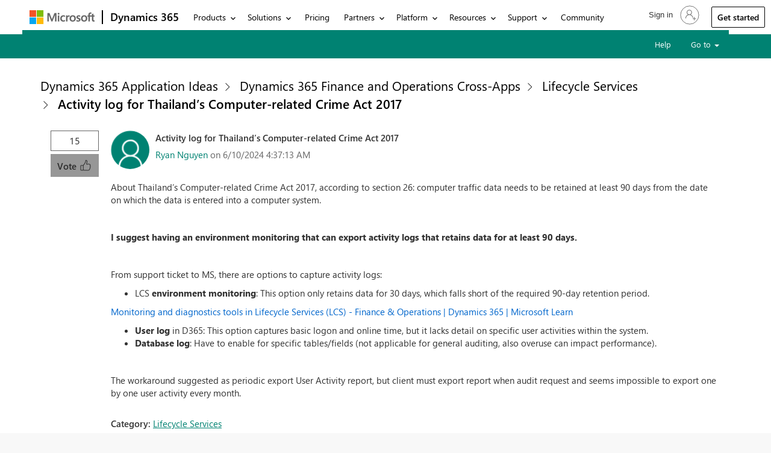

--- FILE ---
content_type: text/html; charset=utf-8
request_url: https://experience.dynamics.com/ideas/idea/?ideaid=e53a101b-e326-ef11-8ee7-000d3a7d5bd6
body_size: 33614
content:



<!DOCTYPE html>
<html lang="en-US" data-lang="en-US" crm-lang="en-US" dir="ltr" crm-lcid="1033" same-site-mode="None">
<head>
		
		<meta charset="utf-8"><meta name="viewport" content="width=device-width,&#32;initial-scale=1.0"><meta http-equiv="X-UA-Compatible" content="IE=edge">
		<script type="text/javascript" nonce="aDqakOwV42pxUjabjXjErJZ4ksBbtcmAQ1MuWiLlyfc=">
				
        </script>
	<title>
	
		Microsoft Idea
		
</title>
		
		<script src="/_portal/2ab10dab-d681-4911-b881-cc99413f07b6/Resources/ResourceManager?lang=en-US"></script>
	
	<script type="text/javascript" nonce="aDqakOwV42pxUjabjXjErJZ4ksBbtcmAQ1MuWiLlyfc=">
        // Refresh all powerBI Iframes on Login in one Iframe
        window.addEventListener('message', function (event) {
            if (event && event.data && event.data == 'refreshPowerBI') {
                $("iframe.powerbi").each(function () {
                    this.src = this.src;
                });
            }
        });

        // Fix for incorrect viewport width setting in IE 10 on Windows Phone 8.
        if (navigator.userAgent.match(/IEMobile\/10\.0/)) {
            var msViewportStyle = document.createElement("style");
            msViewportStyle.appendChild(document.createTextNode("@-ms-viewport{width:auto!important}"));
            document.getElementsByTagName("head")[0].appendChild(msViewportStyle);
        }
    </script>
		
	
		<link href="https://cdnjs.cloudflare.com/ajax/libs/font-awesome/4.7.0/css/font-awesome.css" rel="stylesheet">
		<link href="/bootstrap.min.css?1602015215000" rel="stylesheet">

		<link href="https://content.powerapps.com/resource/powerappsportal/dist/font-awesome.bundle-3d8a58a48f.css" onerror="javascript:&#32;var&#32;target&#32;=&#32;event.target;&#32;var&#32;link&#32;=&#32;document.createElement(&#39;link&#39;);&#32;link.crossOrigin&#32;=&#32;target.crossOrigin;&#32;link.href&#32;=&#32;&#39;/dist/font-awesome.bundle-3d8a58a48f.css&#39;;&#32;link.rel&#32;=&#32;&#39;stylesheet&#39;;&#32;target.insertAdjacentElement(&#39;afterend&#39;,link);" rel="stylesheet">

				<link href="https://content.powerapps.com/resource/powerappsportal/dist/preform.bundle-c7915b3e06.css" onerror="javascript:&#32;var&#32;target&#32;=&#32;event.target;&#32;var&#32;link&#32;=&#32;document.createElement(&#39;link&#39;);&#32;link.crossOrigin&#32;=&#32;target.crossOrigin;&#32;link.href&#32;=&#32;&#39;/dist/preform.bundle-c7915b3e06.css&#39;;&#32;link.rel&#32;=&#32;&#39;stylesheet&#39;;&#32;target.insertAdjacentElement(&#39;afterend&#39;,link);" rel="stylesheet">


		
			


		
		<link href="/bootstrap.ideas.min.css?1602015145000" rel="stylesheet">
<link href="/css_footer_ideas_bapistaticuhfltr.css?1722946138000" rel="stylesheet">
<link href="/css_header_ltr_ideas.css?1722946118000" rel="stylesheet">
<link href="/insider.css?1645424917000" rel="stylesheet">
<link href="/theme.css?1702895474000" rel="stylesheet">
<link href="/ideas/ideas.css?1634632830000" rel="stylesheet">
<link href="/ideas/ideas-refresh.css?1744003099000" rel="stylesheet">

		
		

		
		
		
	
		
		<link href="https://content.powerapps.com/resource/powerappsportal/dist/pwa-style.bundle-55718a4c0d.css" onerror="javascript:&#32;var&#32;target&#32;=&#32;event.target;&#32;var&#32;link&#32;=&#32;document.createElement(&#39;link&#39;);&#32;link.crossOrigin&#32;=&#32;target.crossOrigin;&#32;link.href&#32;=&#32;&#39;/dist/pwa-style.bundle-55718a4c0d.css&#39;;&#32;link.rel&#32;=&#32;&#39;stylesheet&#39;;&#32;target.insertAdjacentElement(&#39;afterend&#39;,link);" rel="stylesheet">

		</head>
<body data-sitemap-state="/ideas/idea/:/ideas/:/" data-dateformat="M/d/yyyy" data-timeformat="h:mm tt" data-datetimeformat="M/d/yyyy h:mm tt" data-app-path="/" data-ckeditor-basepath="/js/BaseHtmlContentDesigner/Libs/msdyncrm_/libs/ckeditor/" data-case-deflection-url="/_services/search/2ab10dab-d681-4911-b881-cc99413f07b6">


	
		<link href="https://content.powerapps.com/resource/powerappsportal/dist/pcf-style.bundle-373a0f4982.css" onerror="javascript:&#32;var&#32;target&#32;=&#32;event.target;&#32;var&#32;link&#32;=&#32;document.createElement(&#39;link&#39;);&#32;link.crossOrigin&#32;=&#32;target.crossOrigin;&#32;link.href&#32;=&#32;&#39;/dist/pcf-style.bundle-373a0f4982.css&#39;;&#32;link.rel&#32;=&#32;&#39;stylesheet&#39;;&#32;target.insertAdjacentElement(&#39;afterend&#39;,link);" rel="stylesheet">

			
	
		

	<div id="offlineNotificationBar" class="displayNone">
		<img alt="web" id="web" onerror="javascript:&#32;var&#32;target&#32;=&#32;event.target;&#32;var&#32;img&#32;=&#32;document.createElement(&#39;img&#39;);&#32;img.src&#32;=&#32;&#39;/css/images/web.png&#39;;&#32;img.alt&#32;=&#32;&#39;web&#39;;&#32;img.id&#32;=&#32;&#39;web&#39;&#32;;&#32;target.insertAdjacentElement(&#39;afterend&#39;,img);&#32;target.remove();" src="https://content.powerapps.com/resource/powerappsportal/img/web.png">
		<div id="message">You&#8217;re offline. This is a read only version of the page.</div>
		<div id="close" onclick="this.parentElement.style.display='none';"><img alt="close" onerror="javascript:&#32;var&#32;target&#32;=&#32;event.target;&#32;var&#32;img&#32;=&#32;document.createElement(&#39;img&#39;);&#32;img.src&#32;=&#32;&#39;/css/images/close.png&#39;;&#32;img.alt&#32;=&#32;&#39;close&#39;;&#32;img.id&#32;=&#32;&#39;&#39;&#32;;&#32;target.insertAdjacentElement(&#39;afterend&#39;,img);&#32;target.remove();" src="https://content.powerapps.com/resource/powerappsportal/img/close.png"></div>
	</div>

	

	<script type="text/javascript" nonce="aDqakOwV42pxUjabjXjErJZ4ksBbtcmAQ1MuWiLlyfc=">
        window.DisableCkEditor = window.DisableCkEditor || {};
		DisableCkEditor.Value = 'False';
    </script>

	<script type="text/javascript" nonce="aDqakOwV42pxUjabjXjErJZ4ksBbtcmAQ1MuWiLlyfc=">
        var enableOmniChannelWidgetWithSiteCopilot = 'False';
        if (enableOmniChannelWidgetWithSiteCopilot === "True" || enableOmniChannelWidgetWithSiteCopilot === "true") {
            const authUrl = window.location.origin + "/_services/auth/portalusertoken";
            const fetchWithRetries = async (url, options, retries) => {
                try {
                    const authResponse = await fetch(url, options);
                    const token = await authResponse.text();
                    sessionStorage['c2Token'] = token;
                } catch (err) {
                    if (retries === 1) throw err;
                    return await fetchWithRetries(url, options, retries - 1);
                }
            };
            fetchWithRetries(authUrl, { method: "POST" }, 4);
        }
    </script>

	<script type="text/javascript" nonce="aDqakOwV42pxUjabjXjErJZ4ksBbtcmAQ1MuWiLlyfc=">
		var isPvaBotAuthenticated = sessionStorage['isPvaBotAuthenticated'];
		var isPortalUserLoggedIn = 'False';

        if ((isPvaBotAuthenticated != null || isPvaBotAuthenticated != undefined) && isPvaBotAuthenticated != isPortalUserLoggedIn) {
			sessionStorage['triggerPvaBotSignOut'] = true;
			sessionStorage.removeItem('c2Token');
            sessionStorage.removeItem('directLinetoken');
            sessionStorage.removeItem('conversation_Id');

			sessionStorage.removeItem('bot_c2Token');
			sessionStorage.removeItem('botdirectLinetoken');
            sessionStorage.removeItem('botconversation_Id');
		}
		sessionStorage['isPvaBotAuthenticated'] = isPortalUserLoggedIn;
    </script>

	<script type="text/javascript" nonce="aDqakOwV42pxUjabjXjErJZ4ksBbtcmAQ1MuWiLlyfc=">
		window["CSPSettings"] = window["CSPSettings"] || {};
		window["CSPSettings"].nonce = 'aDqakOwV42pxUjabjXjErJZ4ksBbtcmAQ1MuWiLlyfc=';
        window["FabricConfig"] = window["FabricConfig"] || {};
        window["FabricConfig"].mergeStyles = window["FabricConfig"].mergeStyles || {};
		window["FabricConfig"].mergeStyles.cspSettings = window["CSPSettings"];
        window["Microsoft"] = window["Microsoft"] || {};
		window["Microsoft"].Dynamic365 = {
			Portal: {
				
				User: {
					userName: '',
					firstName: '',
					lastName: '',
					email: '',
					contactId: '',
					userRoles: [],
				},
				
				version: '9.7.9.55',
				type: 'CommunityPortal',
				id: 'b348376a-d468-460d-9044-1297add10e38', 
				geo: 'NAM', 
				tenant: '72f988bf-86f1-41af-91ab-2d7cd011db47', 
				correlationId: 'a39f222c-bb0d-4af0-be3b-132ee0170269',
                orgEnvironmentId: 'f55e79bd-d8cb-4fbb-9be2-2cefd8cb3b83',
                orgId: '9a716ccb-b974-4324-8590-feff90a9a5bc',
                portalProductionOrTrialType: 'Production',
                isTelemetryEnabled: 'False',
                InstrumentationSettings: {
                    instrumentationKey: '197418c5cb8c4426b201f9db2e87b914-87887378-2790-49b0-9295-51f43b6204b1-7172',
                    collectorEndpoint: 'https://us-mobile.events.data.microsoft.com/OneCollector/1.0/'
                },
                timerProfileForBatching: 'NEAR_REAL_TIME',
                activeLanguages: ["en-US"],
                isClientApiEnabled: 'True'
            }
        };

		window["Microsoft"].Dynamic365.Portal.onPagesClientApiReady = (callback) => {
			return new Promise((resolve, reject) => {
				let isComplete = false;
				let timeoutId;
				const timeoutInterval = 10000;
		
				function handleReady() {
					if (!isComplete && window.$pages) {
						isComplete = true;
						clearTimeout(timeoutId);
						try {
							if (typeof callback === "function") {
								callback(window.$pages);
							}
						} catch (e) {
							console.error("onPagesClientApiReady callback error:", e);
						}
						resolve(window.$pages); // should we reject if callback throws an error
					}
				}
		
				if (window.$pages) {
					handleReady();
					return;
				}
		
				function sdkListener() {
					handleReady();
					window.removeEventListener('pagesSDKInitialized', sdkListener);
				}
		
				window.addEventListener('pagesSDKInitialized', sdkListener);
		
				timeoutId = setTimeout(() => {
					if (!isComplete) {
						window.removeEventListener('pagesSDKInitialized', sdkListener);
						if (window.$pages) {
							handleReady();
						} else {
							isComplete = true;
							reject(new Error('window.$pages not available.'));
						}
					}
				}, timeoutInterval);
			});
		};

        // Mark request not cacheable if Dynamics365PortalAnalytics cookie is being refreshed by the server or if the cookie in request header is invalid
		

        // For client side telemetry intializing Dynamics365PortalAnalytics cookie object
		
        window["Microsoft"].Dynamic365.Portal.dynamics365PortalAnalytics = 'lVxhaGvwi5pV1TajtlVqKLkS3JadTcsd4u8lq4XsI1JRbG0x5RFUOQnoZ5fi8Ucs_gw9YLIojX3RJ-IgNf0rCu6xgtpby7dFmI65PbeIrbA9HPTwYkaFfQgY1jn9a5YoRp6IBhXvPHY7uHOGl1vMPA2'; // CodeQL [SM00430] False Positive: only alphanumeric chars allowed, for non-alphanumeric char it will return INVALID_CHARACTERS_IN_COOKIE 
        localStorage.setItem("Dynamics365PortalAnalytics", window["Microsoft"].Dynamic365.Portal.dynamics365PortalAnalytics);
			

	</script>
	
	<script type="text/javascript" nonce="aDqakOwV42pxUjabjXjErJZ4ksBbtcmAQ1MuWiLlyfc=">

		
    </script>

	
		
<style>
  body { display:none; }

@media only screen and (min-width: 1025px){
.mscom-header #bapi-header .bapi-top-bar--viewport-mooncat{
   max-width: calc(1618px + 7%);
    padding-left: calc(5% - 15px);
}
}
</style>
<div id="cookie-banner"></div>
<div class="mscom-header" bgcolor="#FFFFFF">




<nav id="bapi-header" class="bapi-header--default" data-sticky-header="true" data-me-control="true">
    <div class="bapi-top-bar bapi-top-bar--viewport-mooncat">
        <div class="bapi-top-bar__logo">
            <a href="https://microsoft.com" class="logo" aria-label="Navigate to microsoft.com" target="_blank" data-bi-name="Nav_MicrosoftLogo" data-bi-area="topNav">
                <img src="https://img-prod-cms-rt-microsoft-com.akamaized.net/cms/api/am/imageFileData/RE1Mu3b?ver=5c31" alt="" role="presentation">
            </a>
        </div>

            <div class="bapi-top-bar__separator" aria-hidden="true" role="presentation">
                <div class="separator"></div>
            </div>
            <div class="bapi-top-bar__brand">
                <a href="https://dynamics.microsoft.com/en-us/" class="brand-text" aria-label="Navigate to Dynamics 365 home page" data-bi-name="Nav_Dynamics365Home" data-bi-area="topNav">
                    Dynamics&nbsp;365
                </a>
            </div>

        <div class="bapi-top-bar__menu bapi-top-bar__menu--justify-flex-end">
                <ul class="bapi-menu bapi-dropdown bapi-hide-until-large" data-menu-left="true" role="menubar">
                    <li class="is-dropdown-submenu-parent opens-right" role="presentation">
                        <button type="button" role="menuitem" class="bapi-menu-toggle-button" aria-expanded="false" aria-controls="products" data-bi-name="Nav_Products" data-bi-area="topNav">
                            Products
                        </button>

                        <ul class="bapi-menu bapi-submenu is-dropdown-submenu" data-multi-column="5" id="products" role="menu">
                            
                            <li class="is-dropdown-submenu-parent opens-right" role="menuitem">
                                <button type="button" class="bapi-menu-toggle-button" aria-controls="customer-data-platform-submenu" data-bi-name="Nav_Products_CustomerDataPlatform" data-bi-area="topNav">
                                    Customer data platform
                                </button>
                                <ul class="bapi-menu bapi-submenu" id="customer-data-platform-submenu" role="menu">
                                    <li role="presentation">
                                        <a role="menuitem" aria-roledescription="Customer data platform" href="https://dynamics.microsoft.com/en-us/ai/customer-insights/" data-bi-name="Nav_Products_CustomerDataPlatform_CustomerInsights" data-bi-area="topNav">
                                            Customer Insights
                                        </a>
                                    </li>
                                    <li role="presentation">
                                        <a role="menuitem" aria-roledescription="Customer data platform" href="https://dynamics.microsoft.com/en-us/customer-voice/overview/" data-bi-name="Nav_Products_CustomerDataPlatform_CustomerVoice" data-bi-area="topNav">
                                            Customer Voice
                                        </a>
                                    </li>
                                </ul>
                            </li>

                            
                            <li class="is-dropdown-submenu-parent opens-right" role="menuitem">
                                <button type="button" class="bapi-menu-toggle-button" aria-controls="sales-submenu" data-bi-name="Nav_Products_Sales" data-bi-area="topNav">
                                    Sales
                                </button>

                                <ul class="bapi-menu bapi-submenu" id="sales-submenu" role="menu">
                                    <li role="presentation">
                                        <a role="menuitem" aria-roledescription="Sales" href="https://dynamics.microsoft.com/en-us/sales/overview/" data-bi-name="Nav_Products_Sales_SalesOverview" data-bi-area="topNav">Sales</a>
                                    </li>

                                        <li role="presentation">
                                            <a role="menuitem" aria-roledescription="Sales" href="https://dynamics.microsoft.com/en-us/sales/relationship-sales/" data-bi-name="Nav_Products_Sales_RelationshipSales" data-bi-area="topNav">
                                                Microsoft Relationship Sales
                                            </a>
                                        </li>
                                </ul>
                            </li>

                            
                            <li class="is-dropdown-submenu-parent opens-right" role="menuitem">
                                <button type="button" class="bapi-menu-toggle-button" aria-controls="customer-service-submenu" data-bi-name="Nav_Products_CustomerService" data-bi-area="topNav">
                                    Service
                                </button>

                                <ul class="bapi-menu bapi-submenu" id="customer-service-submenu" role="menu">
                                    <li role="presentation">
                                        <a role="menuitem" aria-roledescription="Service" href="https://dynamics.microsoft.com/en-us/customer-service/overview/" data-bi-name="Nav_Products_CustomerService_Overview" data-bi-area="topNav">
                                            Customer Service
                                        </a>
                                    </li>

                                    <li role="presentation">
                                        <a role="menuitem" aria-roledescription="Service" href="https://dynamics.microsoft.com/en-us/field-service/overview/" data-bi-name="Nav_Products_CustomerService_FieldService" data-bi-area="topNav">
                                            Field Service
                                        </a>
                                    </li>

                                        <li role="presentation">
                                            <a role="menuitem" aria-roledescription="Service" href="https://dynamics.microsoft.com/en-us/mixed-reality/remote-assist/" data-bi-name="Nav_Products_CustomerService_RemoteAssist" data-bi-area="topNav">
                                                Remote Assist
                                            </a>
                                        </li>
                                </ul>
                            </li>

                            
                                <li class="is-dropdown-submenu-parent opens-right" role="menuitem">
                                    <button type="button" class="bapi-menu-toggle-button" aria-controls="marketing-submenu" data-bi-name="Nav_Products_Marketing" data-bi-area="topNav">
                                        Marketing
                                    </button>

                                    <ul class="bapi-menu bapi-submenu" id="marketing-submenu" role="menu">
                                        <li role="presentation">
                                            <a role="menuitem" aria-roledescription="Marketing" href="https://dynamics.microsoft.com/en-us/ai/customer-insights/" data-bi-name="Nav_Products_Marketing_CustomerInsights" data-bi-area="topNav">
                                                Customer Insights
                                            </a>
                                        </li>
                                    </ul>
                                </li>
                                                            <li class="is-dropdown-submenu-parent opens-right" role="menuitem">
                                    <button type="button" class="bapi-menu-toggle-button" aria-controls="commerce-submenu" data-bi-name="Nav_Products_Commerce" data-bi-area="topNav">
                                        Commerce
                                    </button>

                                    <ul class="bapi-menu bapi-submenu" id="commerce-submenu" role="menu">
                                        <li role="presentation">
                                            <a role="menuitem" aria-roledescription="Commerce" href="https://dynamics.microsoft.com/en-us/commerce/overview/" data-bi-name="Nav_Products_Commerce_Commerce" data-bi-area="topNav">
                                                Commerce
                                            </a>
                                        </li>
                                            <li role="presentation">
                                                <a role="menuitem" aria-roledescription="Commerce" href="https://dynamics.microsoft.com/en-us/ai/fraud-protection/" data-bi-name="Nav_Products_Commerce_FraudProtection" data-bi-area="topNav">
                                                    Fraud Protection
                                                </a>
                                            </li>
                                    </ul>
                                </li>
                            <li class="is-dropdown-submenu-parent opens-right" role="menuitem">
                                <button type="button" class="bapi-menu-toggle-button" aria-controls="scm-submenu" data-bi-name="Nav_Products_SupplyChain" data-bi-area="topNav">
                                    Supply chain
                                </button>

                                <ul class="bapi-menu bapi-submenu" id="scm-submenu" role="menu">
                                    <li role="presentation">
                                        <a role="menuitem" aria-roledescription="Supply chain" href="https://dynamics.microsoft.com/en-us/supply-chain-management/overview/" data-bi-name="Nav_Products_SupplyChain_SupplyChainManagement" data-bi-area="topNav">
                                            Supply Chain Management
                                        </a>
                                    </li>

                                        <li role="presentation">
                                            <a role="menuitem" aria-roledescription="Supply chain" href="https://dynamics.microsoft.com/en-us/mixed-reality/guides/" data-bi-name="Nav_Products_SupplyChain_Guides" data-bi-area="topNav">
                                                Guides
                                            </a>
                                        </li>
                                        <li role="presentation">
                                            <a role="menuitem" aria-roledescription="Supply chain" href="https://dynamics.microsoft.com/en-us/Intelligent-order-management/" data-bi-name="Nav_Products_SupplyChain_IntelligentOrderManagement" data-bi-area="topNav">
                                                Intelligent Order Management
                                            </a>
                                        </li>
                                </ul>
                            </li>

                            
                            <li class="is-dropdown-submenu-parent opens-right" role="menuitem">
                                <button type="button" class="bapi-menu-toggle-button" aria-controls="small-and-medium-business-submenu" data-bi-name="Nav_Products_SmallAndMediumBusiness" data-bi-area="topNav">
                                    Small and medium business
                                </button>

                                <ul class="bapi-menu bapi-submenu" id="small-and-medium-business-submenu" role="menu">
                                        <li role="presentation">
                                            <a role="menuitem" aria-roledescription="Small and medium business" href="https://dynamics.microsoft.com/en-us/business-central/overview/" data-bi-name="Nav_Products_SmallAndMediumBusiness_BusinessCentral" data-bi-area="topNav">
                                                Business Central
                                            </a>
                                        </li>

                                    <li role="presentation">
                                        <a role="menuitem" aria-roledescription="Small and medium business" href="https://www.microsoft.com/en-us/dynamics-365/products/sales" data-bi-name="Nav_Products_SmallAndMediumBusiness_Sales" data-bi-area="topNav">
                                            Sales
                                        </a>
                                    </li>

                                    <li role="presentation">
                                        <a role="menuitem" aria-roledescription="Small and medium business" href="https://dynamics.microsoft.com/en-us/customer-service/professional/" data-bi-name="Nav_Products_SmallAndMediumBusiness_CustomerService" data-bi-area="topNav">
                                            Customer Service
                                        </a>
                                    </li>
                                </ul>
                            </li>

                                <li class="is-dropdown-submenu-parent opens-right" role="menuitem">
                                    <button type="button" class="bapi-menu-toggle-button" aria-controls="human-resource-submenu" data-bi-name="Nav_Products_HR" data-bi-area="topNav">
                                        HR
                                    </button>

                                    <ul class="bapi-menu bapi-submenu" id="human-resource-submenu" role="menu">
                                        <li role="presentation">
                                            <a role="menuitem" aria-roledescription="HR" href="https://dynamics.microsoft.com/en-us/human-resources/overview/" data-bi-name="Nav_Products_HR_HumanResources" data-bi-area="topNav">
                                                Human Resources
                                            </a>
                                        </li>
                                    </ul>
                                </li>
                            <li class="is-dropdown-submenu-parent opens-right" role="menuitem">
                                <button type="button" class="bapi-menu-toggle-button" aria-controls="finance-submenu" data-bi-name="Nav_Products_Finance" data-bi-area="topNav">
                                    Finance
                                </button>

                                <ul class="bapi-menu bapi-submenu" id="finance-submenu" role="menu">
                                    <li role="presentation">
                                        <a role="menuitem" aria-roledescription="Finance" href="https://dynamics.microsoft.com/en-us/finance/overview/" data-bi-name="Nav_Products_Finance_Overview" data-bi-area="topNav">
                                            Finance
                                        </a>
                                    </li>
                                </ul>
                            </li>

                            
                                <li class="is-dropdown-submenu-parent opens-right" role="menuitem">
                                    <button type="button" class="bapi-menu-toggle-button" aria-controls="project-submenu" data-bi-name="Nav_Products_ProjectManagement">
                                        Project management
                                    </button>

                                    <ul class="bapi-menu bapi-submenu" id="project-submenu" role="menu">
                                        <li role="presentation">
                                            <a role="menuitem" aria-roledescription="Project management" href="https://dynamics.microsoft.com/en-us/project-operations/overview/" data-bi-name="Nav_Products_ProjectManagement_ProjectOperations" data-bi-area="topNav">
                                                Project Operations
                                            </a>
                                        </li>
                                    </ul>
                                </li>
                        </ul>
                    </li>

                    
                    <li class="is-dropdown-submenu-parent opens-right" role="presentation">
                        <button type="button" role="menuitem" class="bapi-menu-toggle-button" aria-expanded="false" aria-controls="solutions-submenu" data-bi-name="Nav_Solutions" data-bi-area="topNav">
                            Solutions
                        </button>

                        <ul class="bapi-menu bapi-submenu is-dropdown-submenu" role="menu" data-multi-column="2" id="solutions-submenu">
                            <li class="is-dropdown-submenu-parent opens-right" role="menuitem">
                                <button type="button" class="bapi-menu-toggle-button" aria-controls="business-needs-solutions-submenu" data-bi-name="Nav_Solutions_ByNeed" data-bi-area="topNav">
                                    By need
                                </button>

                                <ul class="bapi-menu bapi-submenu" id="business-needs-solutions-submenu" role="menu">
                                    <li role="presentation">
                                        <a role="menuitem" aria-roledescription="By need" href="https://dynamics.microsoft.com/en-us/sales-marketing-solution/" data-bi-name="Nav_Solutions_ByNeed_MarketingAndSales" data-bi-area="topNav">
                                            Marketing and sales
                                        </a>
                                    </li>
                                    <li role="presentation">
                                        <a role="menuitem" aria-roledescription="By need" href="https://dynamics.microsoft.com/en-us/service-solution/" data-bi-name="Nav_Solutions_ByNeed_Service" data-bi-area="topNav">
                                            Service
                                        </a>

                                    </li>
                                    <li role="presentation">
                                        <a role="menuitem" aria-roledescription="By need" href="https://www.microsoft.com/en-us/dynamics-365/solutions/erp" data-bi-name="Nav_Solutions_ByNeed_ERP" data-bi-area="topNav">
                                            Enterprise resource planning (ERP)
                                        </a>
                                    </li>
                                    <li role="presentation">
                                        <a role="menuitem" aria-roledescription="By need" href="https://dynamics.microsoft.com/en-us/digital-supply-chain/" data-bi-name="Nav_Solutions_ByNeed_SupplyChain" data-bi-area="topNav">
                                            Supply chain management
                                        </a>
                                    </li>
                                    <li role="presentation">
                                        <a role="menuitem" aria-roledescription="By need" href="https://dynamics.microsoft.com/en-us/financial-and-operating-models/" data-bi-name="Nav_Solutions_ByNeed_Finance" data-bi-area="topNav">
                                            Finance
                                        </a>
                                    </li>
                                    <li role="presentation">
                                        <a role="menuitem" aria-roledescription="By need" href="https://www.microsoft.com/en-us/dynamics-365/solutions/small-business" data-bi-name="Nav_Solutions_ByNeed_SmallAndMediumBusiness" data-bi-area="topNav">
                                            Small and medium business
                                        </a>
                                    </li>
                                </ul>
                            </li>

                            <li class="is-dropdown-submenu-parent opens-right" role="menuitem">
                                <button type="button" class="bapi-menu-toggle-button" aria-controls="featured-industries-solutions-submenu" data-bi-name="Nav_Solutions_ByIndustry" data-bi-area="topNav">
                                    By industry
                                </button>

                                <ul class="bapi-menu bapi-submenu" id="featured-industries-solutions-submenu" role="menu">
                                    <li role="presentation">
                                        <a role="menuitem" aria-roledescription="By industry" href="https://dynamics.microsoft.com/en-us/industry/manufacturing/" data-bi-name="Nav_Solutions_ByIndustry_Manufacturing" data-bi-area="topNav">
                                            Manufacturing
                                        </a>
                                    </li>
                                    <li role="presentation">
                                        <a role="menuitem" aria-roledescription="By industry" href="https://dynamics.microsoft.com/en-us/industry/financial-services/" data-bi-name="Nav_Solutions_ByIndustry_FinancialServices" data-bi-area="topNav">
                                            Financial services
                                        </a>
                                    </li>
                                    <li role="presentation">
                                        <a role="menuitem" aria-roledescription="By industry" href="https://dynamics.microsoft.com/en-us/industry/health/" data-bi-name="Nav_Solutions_ByIndustry_Healthcare" data-bi-area="topNav">
                                            Healthcare
                                        </a>
                                    </li>
                                    <li role="presentation">
                                        <a role="menuitem" aria-roledescription="By industry" href="https://dynamics.microsoft.com/en-us/industry/retail/" data-bi-name="Nav_Solutions_ByIndustry_Retail" data-bi-area="topNav">
                                            Retail
                                        </a>
                                    </li>
                                </ul>
                            </li>

                        </ul>
                    </li>

                        <li class="is-menu-link" role="presentation">
                            <a role="menuitem" aria-label="Microsoft Dynamics 365 Pricing" href="https://dynamics.microsoft.com/en-us/pricing/" data-bi-name="Nav_Pricing" data-bi-area="topNav">
                                Pricing
                            </a>
                        </li>
                        <li class="is-dropdown-submenu-parent opens-right" role="presentation">
                            <button type="button" role="menuitem" class="bapi-menu-toggle-button" aria-expanded="false" aria-controls="partners_submenu" data-bi-name="Nav_Partners" data-bi-area="topNav">
                                Partners
                            </button>

                            <ul class="bapi-menu bapi-submenu is-dropdown-submenu" id="partners_submenu" role="menu">
                                <li role="presentation">
                                    <a role="menuitem" href="https://dynamics.microsoft.com/en-us/partners/find-a-partner/" data-bi-name="Nav_Partner_FindAPartner" data-bi-area="topNav">
                                        Find a partner
                                    </a>
                                </li>
                                <li role="presentation">
                                    <a role="menuitem" href="https://dynamics.microsoft.com/en-us/partners/become-a-partner/" data-bi-name="Nav_Partner_BecomeAPartner" data-bi-area="topNav">
                                        Become a partner
                                    </a>
                                </li>
                                <li role="presentation">
                                    <a role="menuitem" href="https://dynamicspartners.transform.microsoft.com" target="_blank" data-bi-name="Nav_Partners_PartnerResources" data-bi-area="topNav">
                                        Partner resources
                                    </a>
                                </li>
                            </ul>
                        </li>
                        <li class="is-dropdown-submenu-parent opens-right" role="presentation">
                            <button type="button" role="menuitem" class="bapi-menu-toggle-button" aria-expanded="false" aria-controls="platform-submenu" data-bi-name="Nav_PowerPlatform" data-bi-area="topNav">
                                Platform
                            </button>

                            <ul class="bapi-menu bapi-submenu is-dropdown-submenu" id="platform-submenu" role="menu">
                                <li role="presentation">
                                    <a role="menuitem" href="https://powerplatform.microsoft.com/" target="_blank" data-bi-name="Nav_PowerPlatform_PowerPlatform" data-bi-area="topNav">Power Platform</a>
                                </li>
                                <li role="presentation">
                                    <a role="menuitem" href="https://powerplatform.microsoft.com/common-data-model/" target="_blank" data-bi-name="Nav_PowerPlatform_CommonDataModel" data-bi-area="topNav">Common Data Model</a>
                                </li>
                                <li role="presentation">
                                    <a role="menuitem" href="https://powerplatform.microsoft.com/dataverse/" target="_blank" data-bi-name="Nav_PowerPlatform_Dataverse" data-bi-area="topNav">Dataverse</a>
                                </li>
                            </ul>
                        </li>
                    <li class="is-dropdown-submenu-parent opens-right" role="presentation">
                        <button type="button" role="menuitem" class="bapi-menu-toggle-button" aria-expanded="false" aria-controls="resources-submenu" data-bi-name="Nav_Resources" data-bi-area="topNav">
                            Resources
                        </button>

                        <ul class="bapi-menu bapi-submenu is-dropdown-submenu" role="menu" data-multi-column="2" id="resources-submenu">

                            <li class="is-dropdown-submenu-parent opens-right nested-submenu--column-x2" role="menuitem">
                                <button type="button" class="bapi-menu-toggle-button" aria-controls="get-started-resources-submenu" data-bi-name="Nav_Resources" data-bi-area="topNav">
                                    Get started with Dynamics&nbsp;365
                                </button>

                                <ul class="bapi-menu bapi-submenu bapi-menu--x2" id="get-started-resources-submenu" role="menu">
                                    <li role="presentation">
                                        <a role="menuitem" aria-roledescription="What is Dynamics 365" href="https://dynamics.microsoft.com/en-us/what-is-dynamics365/" data-bi-name="Nav_Resources_WhatIsDynamics365" data-bi-area="topNav">
                                            What is Dynamics 365
                                        </a>
                                    </li>
                                    <li role="presentation">
                                        <a role="menuitem" aria-roledescription="Guided Tour" href="https://dynamics.microsoft.com/en-us/guidedtour/dynamics/landing/" data-bi-name="Nav_Resources_GuidedTour" data-bi-area="topNav">
                                            Guided Tour
                                        </a>
                                    </li>
                                    <li role="presentation">
                                        <a role="menuitem" aria-roledescription="Free Product Trials" href="https://dynamics.microsoft.com/en-us/dynamics-365-free-trial/" data-bi-name="Nav_Resources_FreeProductTrails" data-bi-area="topNav">
                                            Free Product Trials
                                        </a>
                                    </li>
                                    <li role="presentation">
                                        <a role="menuitem" aria-roledescription="Documentation" href="https://learn.microsoft.com/dynamics365/" target="_blank" data-bi-name="Nav_Resources_Documentation" data-bi-area="topNav">
                                            Documentation
                                        </a>
                                    </li>
                                    <li role="presentation">
                                        <a role="menuitem" aria-roledescription="AI" href="https://go.microsoft.com/fwlink/?LinkId=2226975&clcid=0x409" data-bi-name="Nav_Resources_AI" data-bi-area="topNav">
                                            AI
                                        </a>
                                    </li>
                                    <li role="presentation">
                                        <a role="menuitem" aria-roledescription="Roadmap" href="https://dynamics.microsoft.com/en-us/roadmap/overview/" data-bi-name="Nav_Resources_Roadmap" data-bi-area="topNav">
                                            Roadmap
                                        </a>
                                    </li>
                                    <li role="presentation">
                                        <a role="menuitem" aria-roledescription="Analyst Reports" href="https://dynamics.microsoft.com/en-us/#industry-expert-and-analyst-recognition" data-bi-name="Nav_Resources_AnalystAwards" data-bi-area="topNav">
                                            Analyst Reports
                                        </a>
                                    </li>
                                    <li role="presentation">
                                        <a role="menuitem" aria-roledescription="Product Updates" href="https://dynamics.microsoft.com/en-us/business-applications/product-updates/" data-bi-name="Nav_Resources_ProductUpdates" data-bi-area="topNav">
                                            Product Updates
                                        </a>
                                    </li>
                                    <li role="presentation">
                                        <a role="menuitem" aria-roledescription="Customer Stories" href="https://dynamics.microsoft.com/en-us/customer-stories/" data-bi-name="Nav_Resources_CustomerStories" data-bi-area="topNav">
                                            Customer Stories
                                        </a>
                                    </li>
                                    <li role="presentation">
                                        <a role="menuitem" aria-roledescription="Onboarding and Implementation" href="https://dynamics.microsoft.com/en-us/customer-success/" data-bi-name="Nav_Resources_OnboardingAndTrainingHub" data-bi-area="topNav">
                                            Onboarding and Implementation
                                        </a>
                                    </li>
                                    <li role="presentation">
                                        <a role="menuitem" aria-roledescription="Training and Certification" href="https://go.microsoft.com/fwlink/?LinkId=2024498&clcid=0x409" target="_blank" data-bi-name="Nav_Resources_Training" data-bi-area="topNav">
                                            Training and Certification
                                        </a>
                                    </li>
                                    <li role="presentation">
                                        <a role="menuitem" aria-roledescription="AppSource" href="https://appsource.microsoft.com/" target="_blank" data-bi-name="Nav_Resources_AppSource" data-bi-area="topNav">
                                            AppSource
                                        </a>
                                    </li>
                                    <li role="presentation">
                                        <a role="menuitem" aria-roledescription="Business Application Topics" href="https://dynamics.microsoft.com/en-us/business-application-topics/" data-bi-name="Nav_Resources_BusinessApplicationTopics" data-bi-area="topNav">
                                            Business Application Topics
                                        </a>
                                    </li>
                                    <li role="presentation">
                                        <a role="menuitem" aria-roledescription="Blog" href="https://go.microsoft.com/fwlink/?LinkId=2057752&clcid=0x409" target="_blank" data-bi-name="Nav_Resources_Blog" data-bi-area="topNav">
                                            Blog
                                        </a>
                                    </li>
                                    <li role="presentation">
                                        <a role="menuitem" aria-roledescription="Geographical Availability" href="https://dynamics.microsoft.com/en-us/availability-reports/" data-bi-name="Nav_Resources_GeographicAvailability" data-bi-area="topNav">
                                            Geographical Availability
                                        </a>
                                    </li>
                                    <li role="presentation">
                                        <a role="menuitem" aria-roledescription="Events" href="https://dynamics.microsoft.com/en-us/events/" data-bi-name="Nav_Resources_Events" data-bi-area="topNav">
                                            Events
                                        </a>
                                    </li>
                                    <li role="presentation">
                                        <a role="menuitem" aria-roledescription="Trusted Cloud" href="https://dynamics.microsoft.com/en-us/trusted-cloud/" data-bi-name="Nav_Resources_TrustedCloud" data-bi-area="topNav">
                                            Trusted Cloud
                                        </a>
                                    </li>
                                    <li role="presentation">
                                        <a role="menuitem" aria-roledescription="Cloud Migration" href="https://dynamics.microsoft.com/en-us/cloud-migration/" data-bi-name="Nav_Resources_CloudMigration" data-bi-area="topNav">
                                            Cloud Migration
                                        </a>
                                    </li>
                                </ul>
                            </li>
                        </ul>
                    </li>

                    <li class="is-dropdown-submenu-parent opens-right" role="presentation">
                        <button type="button" role="menuitem" class="bapi-menu-toggle-button" aria-expanded="false" aria-controls="support-submenu" data-bi-name="Nav_Support" data-bi-area="topNav">
                            Support
                        </button>

                        <ul class="bapi-menu bapi-submenu is-dropdown-submenu flip-dropdown" role="menu" data-multi-column="3" id="support-submenu">
                            <li class="is-dropdown-submenu-parent opens-right" role="menuitem">
                                <button type="button" class="bapi-menu-toggle-button" aria-controls="sales-support-submenu" data-bi-name="Nav_Support_SalesSupport" data-bi-area="topNav">
                                    Sales
                                </button>

                                <ul class="bapi-menu bapi-submenu" id="sales-support-submenu" role="menu">
                                    <li role="presentation">
                                        <a role="menuitem" aria-roledescription="Sales" href="/en-us/contact-us/" target="_self" data-bi-name="Nav_Support_SalesSupport_ContactUs" data-bi-area="topNav">
                                            Contact us
                                        </a>
                                    </li>
                                </ul>
                            </li>

                            <li class="is-dropdown-submenu-parent opens-right" role="menuitem">
                                <button type="button" class="bapi-menu-toggle-button" aria-controls="tech-support-submenu" data-bi-name="Nav_Support_Technical" data-bi-area="topNav">
                                    Technical
                                </button>

                                <ul class="bapi-menu bapi-submenu" id="tech-support-submenu" role="menu">
                                    <li role="presentation">
                                        <a role="menuitem" aria-roledescription="Technical" href="https://docs.microsoft.com/dynamics365/" target="_blank" data-bi-name="Nav_Support_Technical_Documentation" data-bi-area="topNav">
                                            Documentation
                                        </a>
                                    </li>

                                    <li role="presentation">
                                        <a role="menuitem" aria-roledescription="Technical" href="https://dynamics.microsoft.com/en-us/support/" data-bi-name="Nav_Support_Technical_TechnicalSupport" data-bi-area="topNav">
                                            Technical support
                                        </a>
                                    </li>
                                    <li role="presentation">
                                        <a role="menuitem" aria-roledescription="Technical" href="https://dynamics.microsoft.com/en-us/fasttrack/" data-bi-name="Nav_Support_Technical_FastTrack" data-bi-area="topNav">
                                            FastTrack
                                        </a>
                                    </li>
                                </ul>
                            </li>

                            <li class="is-dropdown-submenu-parent opens-right" role="menuitem">
                                <button type="button" class="bapi-menu-toggle-button" aria-controls="customer-source-support-submenu" data-bi-name="Nav_Support_PreviousVersions" data-bi-area="topNav">
                                    Previous versions
                                </button>

                                <ul class="bapi-menu bapi-submenu" id="customer-source-support-submenu" role="menu">
                                    <li role="presentation">
                                        <a role="menuitem" aria-roledescription="Previous versions" href="https://dynamics.microsoft.com/en-us/ax/" data-bi-name="Nav_Support_PreviousVersions_AX" data-bi-area="topNav">
                                            Dynamics AX
                                        </a>
                                    </li>

                                    <li role="presentation">
                                        <a role="menuitem" aria-roledescription="Previous versions" href="https://dynamics.microsoft.com/en-us/crm/" data-bi-name="Nav_Support_PreviousVersions_CRM" data-bi-area="topNav">
                                            Dynamics CRM
                                        </a>
                                    </li>
                                    <li role="presentation">
                                        <a role="menuitem" aria-roledescription="Previous versions" href="https://dynamics.microsoft.com/en-us/gp/" data-bi-name="Nav_Support_PreviousVersions_GP" data-bi-area="topNav">
                                            Dynamics GP
                                        </a>
                                    </li>
                                    <li role="presentation">
                                        <a role="menuitem" aria-roledescription="Previous versions" href="https://dynamics.microsoft.com/en-us/nav-erp/" data-bi-name="Nav_Support_PreviousVersions_NAV" data-bi-area="topNav">
                                            Dynamics NAV
                                        </a>
                                    </li>
                                    <li role="presentation">
                                        <a role="menuitem" aria-roledescription="Previous versions" href="https://dynamics.microsoft.com/en-us/sl/" data-bi-name="Nav_Support_PreviousVersions_SL" data-bi-area="topNav">
                                            Dynamics SL
                                        </a>
                                    </li>
                                    <li role="presentation">
                                        <a role="menuitem" aria-roledescription="Previous versions" href="https://dynamics.microsoft.com/en-us/on-premises-product-segments/" data-bi-name="Nav_Support_PreviousVersions_Product-Segment" data-bi-area="topNav">
                                            Dynamics Product Segments
                                        </a>
                                    </li>
                                </ul>
                            </li>
                        </ul>
                    </li>

                    <li class="is-menu-link" role="presentation">
                        <a role="menuitem" href="https://community.dynamics.com/" target="_blank" data-bi-name="Nav_Community" data-bi-area="topNav">
                            Community
                        </a>
                    </li>

                            <li class="is-menu-link bapi-hide-for-large" role="none">
                                <a role="menuitem" href="https://dynamics.microsoft.com/en-us/dynamics-365-free-trial/" data-bi-name="Nav_ContactUs" data-bi-area="topNav" id="header_nav-1_get-started-mobile">
                                    Get started
                                </a>
                            </li>

                    <!-- More Menu -->
                    <li role="presentation" class="is-dropdown-submenu-parent opens-right has-submenu more" style="display: none;">
                        <button id="bapi-more-menu-button" type="button" role="menuitem" class="bapi-menu-toggle-button more-button" aria-controls="more-menu-list" aria-expanded="false" data-bi-name="Nav_MoreMenu" data-bi-area="topNav">
                            More
                        </button>
                        <ul id="more-menu-list" class="bapi-menu is-dropdown-submenu" role="menu"></ul>
                    </li>
                </ul>

                <ul class="bapi-menu" data-menu-right="">
                    <li>
                        <div id="meControl" data-signinsettings="" data-m="{&quot;id&quot;:&quot;meControl&quot;,&quot;cN&quot;:&quot;Nav_MeControl&quot;,&quot;aN&quot;:&quot;topNav&quot;,&quot;sN&quot;:&quot;&quot;,&quot;cT&quot;:&quot;&quot;}">
                        </div>
                    </li>
                            <li class="is-menu-link is-menu-link--featured bapi-hide-until-large">
                                <a href="https://dynamics.microsoft.com/en-us/dynamics-365-free-trial/" data-bi-name="Nav_ContactUs" data-bi-area="topNav" id="header_nav-1_get-started">
                                    Get started
                                </a>
                            </li>
                </ul>
        </div>


            <div class="bapi-hide-for-large hamburger-container">
                <button class="hamburger-container__hamburger" aria-expanded="false" aria-label="Expand or Collapse Menu" data-bi-name="Nav_HamburgerMenu" data-bi-area="topNav">
                    <span class="fixin top-bun"></span>
                    <span class="fixin patty"></span>
                    <span class="fixin bottom-bun"></span>
                </button>
            </div>
    </div>
</nav>


  </div>
<style></style>


<script nonce="aDqakOwV42pxUjabjXjErJZ4ksBbtcmAQ1MuWiLlyfc=">
	var base_url = window.location.origin;
	var currentPage = window.location.href;

	var invalidForum = "5f82c7ac-92b0-e811-a96a-000d3a1bece3";
	var validForum = "3d83d841-984b-ea11-a812-000d3a579c39";
	var searchIdea_url = "/search-ideas/";
  var createNewIdea_url = "/create-new-idea/";

	var isContainsSearch = currentPage.includes(searchIdea_url);
	var isContainsInvalidForum = currentPage.includes(invalidForum);
  var isContainsNewIdea = currentPage.includes(createNewIdea_url);

	if (isContainsSearch && isContainsInvalidForum) {
		window.location.replace(base_url + "/ideas" + searchIdea_url + "?forum=" + validForum + "&status=&q=");
	} else if (isContainsNewIdea && isContainsInvalidForum) {
    window.location.replace(base_url + "/ideas" + createNewIdea_url + "?forum=" + validForum);
  }
</script>


  <div class="navbar navbar-inverse navbar-static-top navbar-insider" role="navigation">
    <div class="container">
      <div class="navbar-header">
        <button type="button" class="navbar-toggle collapsed" data-toggle="collapse" data-target="#navbar" aria-expanded="false" aria-controls="navbar" onclick="setHeight();">
          <span class="sr-only">Toggle navigation</span>
          <span class="icon-bar"></span>
          <span class="icon-bar"></span>
          <span class="icon-bar"></span>
        </button>
        <div class="visible-xs-block">
          <div class="xrm-editable-html&#32;xrm-attribute" data-languagecontext="English"><div class="xrm-attribute-value"><div class="msip-logo"><a href="http://microsoft.com"></a></div>
<h3><a href="/">Dynamics 365</a></h3></div></div>
        </div>
        <div class="visible-sm-block visible-md-block visible-lg-block navbar-brand">
          <div class="xrm-editable-html&#32;xrm-attribute" data-languagecontext="English"><div class="xrm-attribute-value"><p><a class="homelink" title="Contoso, Ltd." href="~/">Microsoft Dynamics 365</a></p></div></div>
        </div>
      </div>
      <div id="navbar" class="navbar-collapse collapse">
        
        
          <div class="menu-bar " data-weblinks-maxdepth="2">
            <ul class="nav navbar-nav weblinks">
              
                
                
                  
                

                <li class="weblink  dropdown">
                  <a href="#" class="dropdown-toggle" data-toggle="dropdown" title="Trials">
                        Trials
                        <span class="caret"></span>
                  </a>

                  
                    <ul class="dropdown-menu" role="menu">
                      
                        <li>
                          <a href="/trials/" title="Trials">Trials</a>
                        </li>
                        <li class="divider"></li>
                      
                      
                        <li>
                          <a href="" title="Social Engagement Trial Request">
                            Social Engagement Trial Request
                          </a>
                        </li>
                      
                    </ul>
                  
                </li>

              
                
                  <li class="divider-vertical"></li>
                
                
                  
                

                <li class="weblink  dropdown">
                  <a href="#" class="dropdown-toggle" data-toggle="dropdown" title="Trials">
                        Trials
                        <span class="caret"></span>
                  </a>

                  
                    <ul class="dropdown-menu" role="menu">
                      
                        <li>
                          <a href="/trials/" title="Trials">Trials</a>
                        </li>
                        <li class="divider"></li>
                      
                      
                        <li>
                          <a href="" title="Portal Trial Request">
                            Portal Trial Request
                          </a>
                        </li>
                      
                        <li>
                          <a href="" title="Social Engagement Trial Request">
                            Social Engagement Trial Request
                          </a>
                        </li>
                      
                        <li>
                          <a href="/trials/my-requests/" title="Request History">
                            Request History
                          </a>
                        </li>
                      
                        <li>
                          <a href="/trials/my-requests/" title="My Request History">
                            My Request History
                          </a>
                        </li>
                      
                    </ul>
                  
                </li>

              
              
              
              <li class="divider-vertical"></li>
              <li class="dropdown">
                <a class="navbar-icon" href="#" data-toggle="dropdown" role="button" aria-haspopup="true" aria-expanded="false" aria-label="Search">
                  <span class="glyphicon glyphicon-search"></span>
                </a>
                <ul class="dropdown-menu dropdown-search">
                  <li>
                    





<form method="GET" action="/search/" role="search" class="form-search">
  <div class="input-group">

    
      
      
      
      <div class="btn-group btn-select input-group-btn" data-target="#filter-0c79560e-67cd-4c63-9ea2-28000ce366cd" data-focus="#q">
        <li class="dropdown-submenu dropdown">
          <button id="search-filter" type="button" class="btn btn-default" data-toggle="dropdown" aria-haspopup="true" aria-label="Search Filter" aria-expanded="false">

            <span class="selected">All</span>
            <span class="caret"></span>
          </button>
          <ul class="dropdown-menu" role="listbox" aria-label="Search Filter">
            <li role="presentation">
              <a href="#" role="option" data-value="" aria-label="All" aria-selected="false" tabindex="-1">All</a>
            </li>
            
              <li role="presentation">
                <a href="#" role="option" data-value="adx_ideaforum,adx_idea,mip_ideacategory" aria-label="Idea Forums" aria-selected="false" tabindex="-1">Idea Forums</a>
              </li>
            
          </ul>
        </li>
      </div>
      <label for="filter-0c79560e-67cd-4c63-9ea2-28000ce366cd" class="sr-only">Search Filter</label>
      <select id="filter-0c79560e-67cd-4c63-9ea2-28000ce366cd" name="logicalNames" class="btn-select" aria-hidden="true" data-query="logicalNames">
       <option value="" selected="selected">All</option>
          
          <option value="adx_ideaforum,adx_idea,mip_ideacategory">Idea Forums</option>
           
      </select>
    

    <label for="q" class="sr-only">
      Search
    </label>
    <input type="text" class="form-control" id="q" name="q" placeholder="Search" value="" title="Search">
    <div class="input-group-btn">
      <button type="submit" class="btn btn-default" title="Search" aria-label="Search">
        <span class="fa fa-search" aria-hidden="true"></span>
      </button>
    </div>
  </div>
</form>


                  </li>
                </ul>
              </li>
              
              <!--<li class="divider-vertical"></li>-->
              
              
                <li style="display:none;">
                  <a href="/SignIn?returnUrl=%2Fideas%2Fidea%2F%3Fideaid%3De53a101b-e326-ef11-8ee7-000d3a7d5bd6">
                    Sign in
                  </a>
                </li>
              
            </ul>
            
          </div>
        
        <div class="navbar-right hidden-xs">
          <div class="xrm-editable-html&#32;xrm-attribute&#32;no-value" data-languagecontext="English"><div class="xrm-attribute-value"></div></div>
        </div>
      </div>
    </div>
  </div>
  
  
  
  
  <script nonce="aDqakOwV42pxUjabjXjErJZ4ksBbtcmAQ1MuWiLlyfc=" type="text/javascript">
            function setHeight(){
            var windowHeight = window.innerHeight - 140;
            var navbar = document.getElementById("navbar");
            if (navbar) {
              navbar.style.maxHeight = windowHeight + "px";
    }
            }

            window.addEventListener('resize', function (event) {
            setHeight();
            });

            window.addEventListener("load", function(event) {

              setTimeout(function() {

                var base_url = window.location.origin;
                var profile_url = base_url + '/profile/';

                var current_page = window.location.href;
                const isContains = current_page.includes(profile_url);

                if (isContains) {
                    document.getElementById("emailaddress1").disabled = true;
                }
      
              }, 1500);

            });
  </script>
<style>
 .pva-embedded-web-chat { display: none; }
</style>

	

	<!-- add anti-forgery token-->
	<div id="antiforgerytoken" data-url="/_layout/tokenhtml"></div>

	
	
		<!-- Client Telemetry Wrapper init -->
		<script onerror="javascript:&#32;var&#32;target&#32;=&#32;event.target;&#32;var&#32;script&#32;=&#32;document.createElement(&#39;script&#39;);&#32;script.crossOrigin&#32;=&#32;target.crossOrigin;&#32;script.src&#32;=&#32;&#39;/dist/client-telemetry-wrapper.bundle-633e70f51b.js&#39;;&#32;script.type&#32;=&#32;&#39;text/javascript&#39;;&#32;target.insertAdjacentElement(&#39;afterend&#39;,script);" src="https://content.powerapps.com/resource/powerappsportal/dist/client-telemetry-wrapper.bundle-633e70f51b.js" type="text/javascript"></script>

		<script nonce="aDqakOwV42pxUjabjXjErJZ4ksBbtcmAQ1MuWiLlyfc=">
			window.clientLogWrapper = new ClientLogWrapper();
		</script>
		<script onerror="javascript:&#32;var&#32;target&#32;=&#32;event.target;&#32;var&#32;script&#32;=&#32;document.createElement(&#39;script&#39;);&#32;script.crossOrigin&#32;=&#32;target.crossOrigin;&#32;script.src&#32;=&#32;&#39;/dist/preform.moment_2_29_4.bundle-4fdd3f639b.js&#39;;&#32;script.type&#32;=&#32;&#39;text/javascript&#39;;&#32;target.insertAdjacentElement(&#39;afterend&#39;,script);" src="https://content.powerapps.com/resource/powerappsportal/dist/preform.moment_2_29_4.bundle-4fdd3f639b.js" type="text/javascript"></script>

		

		<script onerror="javascript:&#32;var&#32;target&#32;=&#32;event.target;&#32;var&#32;script&#32;=&#32;document.createElement(&#39;script&#39;);&#32;script.crossOrigin&#32;=&#32;target.crossOrigin;&#32;script.src&#32;=&#32;&#39;/dist/pcf-dependency.bundle-805a1661b7.js&#39;;&#32;script.type&#32;=&#32;&#39;text/javascript&#39;;&#32;target.insertAdjacentElement(&#39;afterend&#39;,script);" src="https://content.powerapps.com/resource/powerappsportal/dist/pcf-dependency.bundle-805a1661b7.js" type="text/javascript"></script>

							   <script onerror="javascript:&#32;var&#32;target&#32;=&#32;event.target;&#32;var&#32;script&#32;=&#32;document.createElement(&#39;script&#39;);&#32;script.crossOrigin&#32;=&#32;target.crossOrigin;&#32;script.src&#32;=&#32;&#39;/dist/pcf.bundle-b48d7dca38.js&#39;;&#32;script.type&#32;=&#32;&#39;text/javascript&#39;;&#32;target.insertAdjacentElement(&#39;afterend&#39;,script);" src="https://content.powerapps.com/resource/powerappsportal/dist/pcf.bundle-b48d7dca38.js" type="text/javascript"></script>

							   <script onerror="javascript:&#32;var&#32;target&#32;=&#32;event.target;&#32;var&#32;script&#32;=&#32;document.createElement(&#39;script&#39;);&#32;script.crossOrigin&#32;=&#32;target.crossOrigin;&#32;script.src&#32;=&#32;&#39;/dist/pcf-extended.bundle-b0e01b5622.js&#39;;&#32;script.type&#32;=&#32;&#39;text/javascript&#39;;&#32;target.insertAdjacentElement(&#39;afterend&#39;,script);" src="https://content.powerapps.com/resource/powerappsportal/dist/pcf-extended.bundle-b0e01b5622.js" type="text/javascript"></script>

						
	<link href="https://cdnjs.cloudflare.com/ajax/libs/quill/1.3.7/quill.snow.min.css" rel="stylesheet">
<script nonce="aDqakOwV42pxUjabjXjErJZ4ksBbtcmAQ1MuWiLlyfc=" src="https://cdnjs.cloudflare.com/ajax/libs/quill/1.3.7/quill.min.js"></script>
<script nonce="aDqakOwV42pxUjabjXjErJZ4ksBbtcmAQ1MuWiLlyfc=" src="https://cdnjs.cloudflare.com/ajax/libs/dompurify/2.0.12/purify.min.js"></script>




    
















<script nonce="aDqakOwV42pxUjabjXjErJZ4ksBbtcmAQ1MuWiLlyfc=" src="/ideas/ideas.js"></script>





<div class="container-fluid dyn-ideas-wrapper p-a-0 m-h-0">
   <script nonce="aDqakOwV42pxUjabjXjErJZ4ksBbtcmAQ1MuWiLlyfc=">
 function handleEditorToolbarAccessibility(editor){
        var toolbar = editor.getModule('toolbar');
        toolbar.controls.forEach(control => {
            var controlElement = control[1];
            if (controlElement.tagName === 'BUTTON'){
                controlElement.setAttribute('aria-label', control[0]);
            }
            else if(controlElement.tagName === 'SELECT'){
                var labelContainer = '.ql-' + control[0]; 
                var labelElement = $(controlElement).parent().find(labelContainer).find('.ql-picker-label');
                labelElement && labelElement[0].setAttribute('aria-label', control[0]);
            }
        });
    }

function submitform() {
    $('#InsertButton').click();
}

function blockUI() {
    $.blockUI({
        css: {
            border: 'none',
            backgroundColor: 'transparent',
            color: 'black'
        },
        overlayCSS: {
            backgroundColor: '#aaa'
        },
        message: "<span class='fa fa-lg fa-spinner fa-pulse' style='display:inline-block;font-weight: 900; -webkit-font-smoothing: antialiased;' aria-hidden='true'></span>"
    });
}
</script>	
	
	
  






<div class="secondary-navigation-section hidden-sm">
  <div class="container-fluid p-h-0">
    <nav class="navbar navbar-ideas navbar-secondary m-v-0 " aria-label="secondary banner links">
      <div class="navbar-header">
        <button type="button" class="navbar-toggle collapsed" data-toggle="collapse" data-target="#dyn-navigation" aria-expanded="false">
          <span class="sr-only">Toggle navigation</span>
          <span class="icon-bar"></span>
          <span class="icon-bar"></span>
          <span class="icon-bar"></span>
        </button>
      </div>

      <div role="group" class="collapse navbar-collapse" id="dyn-navigation">
        <ul class="nav navbar-nav navbar-right">
          <li>
            <a href="mailto:successhubsupport@microsoft.com" aria-label="Goto Help">Help</a>
          </li>
          <li class="dropdown">
            <a href="#" class="dropdown-toggle" data-toggle="dropdown" role="button" aria-haspopup="true" aria-expanded="false">
              Go to <span class="caret"></span>
            </a>
            <ul class="dropdown-menu ideas-dropdown-menu">
              <li>
                <a href="https://community.dynamics.com/" aria-label="Goto Community Home">Community Home</a>
              </li>
              <li>
                <a href="https://community.dynamics.com/f" aria-label="Goto Forums">Forums</a>
              </li>
              <li>
                <a href="/ideas">Ideas</a>
              </li>
              <li>
                <a href="https://www.d365ug.com/chapter" aria-label="Goto User Groups">User Groups</a>
              </li>
              <li>
                <a href="https://community.dynamics.com/blogs/" aria-label="Goto Community Blogs">Community Blog</a>
              </li>
            </ul>
          </li>
        </ul>
      </div>
    </nav>
  </div>

</div>



<style>
.ideas-search-box > div > a:focus{
  outline: 2px dashed #eee !important /*fix for contrast bug*/
}
</style>
<!-- start Application Insights -->
<script nonce="aDqakOwV42pxUjabjXjErJZ4ksBbtcmAQ1MuWiLlyfc=" type="text/javascript">
  var appInsights = window.appInsights || function (config) {
    function s(config) { t[config] = function () { var i = arguments; t.queue.push(function () { t[config].apply(t, i) }) } } var t = { config: config }, r = document, f = window, e = "script", o = r.createElement(e), i, u; for (o.src = config.url || "//az416426.vo.msecnd.net/scripts/a/ai.0.js", r.getElementsByTagName(e)[0].parentNode.appendChild(o), t.cookie = r.cookie, t.queue = [], i = ["Event", "Exception", "Metric", "PageView", "Trace"]; i.length;) s("track" + i.pop()); return config.disableExceptionTracking || (i = "onerror", s("_" + i), u = f[i], f[i] = function (config, r, f, e, o) { var s = u && u(config, r, f, e, o); return s !== !0 && t["_" + i](config, r, f, e, o), s }), t
  }({     
    instrumentationKey: '4c50cc15-1f28-4161-a1b6-654c320eb717',
    emitLineDelimitedJson: true,
    sessionRenewalMs: 3000
  });

  window.appInsights = appInsights;
  appInsights.trackPageView();
</script>
<!-- end Application Insights -->
    
    <div role="main">        
        <div class="bg-white">
            <div class="dyn-ideas-content-wrapper">
                <div class="container m-v-0 p-h-0">
                    <div class="col-md-12">
                        <div role="navigation">
                            <ul class="breadcrumb breadcrumb--ideas" aria-label="breadcrumbs">
                                <li>
                                    <a href="/ideas">Dynamics 365 Application Ideas</a>
                                </li>
                                <li>
                                    <a href="/ideas/categories/?forum=0c1b9821-94e0-e911-a812-000d3a4f13c0&forumName=Dynamics 365 Finance and Operations Cross-Apps">Dynamics 365 Finance and Operations Cross-Apps</a>
                                </li>
                                <li>
                                    <a href="/ideas/categories/list/?category=9abeac15-80ed-e611-8101-5065f38b21f1&forum=0c1b9821-94e0-e911-a812-000d3a4f13c0">Lifecycle Services</a>
                                </li>
                                <li class="active" id="breadcrumb-active-title">
                                    <a href="#" aria-current="true">
                                        Activity log for Thailand’s Computer-related Crime Act 2017
                                    </a>
                                </li>
                            </ul>
                        </div>
                    </div>
                </div>

                <div class="container clearfix p-h-0">
                    <div class="col-lg-12 col-md-12 col-sm-12">
                        <div class="idea-post p-b-40 ">
                            <div class="post-column-one idea-e53a101b-e326-ef11-8ee7-000d3a7d5bd6" id="e53a101b-e326-ef11-8ee7-000d3a7d5bd6">
                                


<div class="votes-actions">
	<div class="vote-count"><span aria-label="15 user votes">15</span></div>
	<div class="actions">
				<button class="btn-vote disabled" disabled="" aria-disabled="true" aria-label="Vote for Idea: Activity log for Thailand’s Computer-related Crime Act 2017">
			Vote
			<svg width="18" height="18" viewbox="0 0 20 21" fill="none" xmlns="http://www.w3.org/2000/svg">
				<path d="M19.3998 13.9873C19.8214 13.4495 20.0236 12.8729 19.9978 12.2792C19.972 11.6252 19.6794 11.1132 19.4385 10.7992C19.7181 10.1022 19.8257 9.00504 18.8921 8.15315C18.208 7.52929 17.0463 7.24964 15.4372 7.32708C14.3057 7.37871 13.3591 7.58953 13.3204 7.59813H13.3161C13.101 7.63686 12.8729 7.68418 12.6406 7.73581C12.6234 7.46046 12.6707 6.77636 13.1784 5.23609C13.7808 3.40324 13.7463 2.00064 13.0666 1.06271C12.3523 0.0774442 11.2122 0 10.8766 0C10.5539 0 10.2571 0.133376 10.0462 0.378616C9.56866 0.933632 9.62459 1.95762 9.68482 2.43089C9.1169 3.95396 7.52499 7.68849 6.17832 8.72538C6.15251 8.74259 6.131 8.7641 6.10948 8.78561C5.71366 9.20295 5.44691 9.65471 5.2662 10.0505C5.01236 9.91285 4.72409 9.83541 4.41432 9.83541H1.78982C0.800257 9.83541 0 10.64 0 11.6252V18.6167C0 19.6063 0.804559 20.4065 1.78982 20.4065H4.41432C4.79724 20.4065 5.15434 20.2861 5.44691 20.0796L6.45798 20.2C6.61287 20.2215 9.36644 20.57 12.1932 20.5141C12.7051 20.5528 13.187 20.5743 13.6345 20.5743C14.4046 20.5743 15.0758 20.5141 15.6351 20.3936C16.9517 20.114 17.8509 19.5547 18.3069 18.7329C18.6554 18.1047 18.6554 17.4809 18.5995 17.085C19.4557 16.3106 19.6063 15.4544 19.5762 14.8521C19.559 14.5036 19.4815 14.2067 19.3998 13.9873ZM1.78982 19.2449C1.44132 19.2449 1.16166 18.9609 1.16166 18.6167V11.6209C1.16166 11.2724 1.44562 10.9928 1.78982 10.9928H4.41432C4.76282 10.9928 5.04248 11.2767 5.04248 11.6209V18.6124C5.04248 18.9609 4.75851 19.2406 4.41432 19.2406H1.78982V19.2449ZM18.2983 13.4839C18.1176 13.6732 18.0832 13.9615 18.2209 14.1852C18.2209 14.1895 18.3973 14.4907 18.4188 14.9037C18.4489 15.4673 18.1779 15.9664 17.6099 16.3923C17.4077 16.5472 17.326 16.814 17.412 17.0549C17.412 17.0592 17.597 17.6272 17.2959 18.165C17.0076 18.6813 16.3665 19.0513 15.3942 19.2578C14.6154 19.4256 13.557 19.4557 12.2577 19.3524C12.2405 19.3524 12.219 19.3524 12.1975 19.3524C9.43098 19.4127 6.63438 19.0513 6.60427 19.047H6.59996L6.16542 18.9953C6.19123 18.8749 6.20414 18.7458 6.20414 18.6167V11.6209C6.20414 11.4359 6.17402 11.2552 6.12239 11.0874C6.19984 10.7992 6.41496 10.1581 6.92265 9.61168C8.85445 8.08001 10.7432 2.91276 10.825 2.68903C10.8594 2.59868 10.868 2.49973 10.8508 2.40077C10.7776 1.91889 10.8035 1.32946 10.9067 1.15306C11.1348 1.15736 11.75 1.2219 12.12 1.73389C12.5589 2.34053 12.5417 3.42475 12.0684 4.86177C11.3456 7.05172 11.2853 8.20478 11.8576 8.71247C12.1415 8.96631 12.5201 8.97922 12.7955 8.88027C13.0579 8.82003 13.3075 8.7684 13.5441 8.72968C13.5613 8.72538 13.5828 8.72107 13.6001 8.71677C14.9209 8.42851 17.2873 8.25211 18.109 9.00073C18.806 9.6375 18.3112 10.4808 18.2553 10.5711C18.0961 10.8121 18.1434 11.1261 18.3586 11.3198C18.3629 11.3241 18.8146 11.75 18.8361 12.3222C18.8534 12.7051 18.6727 13.0967 18.2983 13.4839Z" fill="#2b2b2b"></path>
			</svg>
		</button>
			</div>
</div>
                            </div>
                            <div class="post-column-two">
                                <div class="post-metadata">
                                    <div class="post-author">								
                                        <div class="post-avatar post-avatar--avatar-lg post-avatar--stack-top" data-css-class="post-avatar post-avatar--avatar-lg" data-default-image="/Image/download.aspx?Entity=contact&Attribute=entityimage&Id=f388917c-1161-ed11-9562-00224827e8f9" data-author-id="f388917c-1161-ed11-9562-00224827e8f9" data-author-name="Ryan Nguyen">                                            
                                            R
                                        </div>
                                        <div class="post-metadata m-l-10">
                                            <h4 class="heading heading--4 m-v-0">Activity log for Thailand’s Computer-related Crime Act 2017</h4>
                                            
                                            <a href="/ideas/user-profile/?user=f388917c-1161-ed11-9562-00224827e8f9" class="link-ideas link--light text-capitalize">Ryan Nguyen</a>
                                            
                                            <span class="post-classification">on 6/10/2024 4:37:13 AM </span>
                                        </div>
                                    </div>
									
                                </div>
                                <div class="post-details m-t-20">
                                    <div>
                                        <div class="clearfix">
                                            <p>About Thailand’s Computer-related Crime Act 2017, according to section 26: computer traffic data needs to be retained at least 90 days from the date on which the data is entered into a computer system.</p><p><br></p><p><strong>I suggest having an environment monitoring that can export activity logs that retains data for at least 90 days.</strong></p><p><br></p><p>From support ticket to MS, there are options to capture activity logs:</p><ul><li>LCS <strong>environment monitoring</strong>: This option only retains data for 30 days, which falls short of the required 90-day retention period.</li></ul><p><span style="color:rgb(0, 102, 204);">Monitoring and diagnostics tools in Lifecycle Services (LCS) - Finance &amp; Operations | Dynamics 365 | Microsoft Learn</span></p><ul><li><strong>User log</strong> in D365: This option captures basic logon and online time, but it lacks detail on specific user activities within the system.</li><li><strong>Database log</strong>: Have to enable for specific tables/fields (not applicable for general auditing, also overuse can impact performance).</li></ul><p><br></p><p>The workaround suggested as periodic export User Activity report, but client must export report when audit request and seems impossible to export one by one user activity<strong><em>&#160;</em></strong>every month.</p>
											
                                        </div>
                                        <div class="m-v-10 clearfix flex-idea-social-block">
                                            <span class="text-bold hide-on-mobile-view m-r-10">Category: <a href="/ideas/categories/list/?category=9abeac15-80ed-e611-8101-5065f38b21f1&forum=0c1b9821-94e0-e911-a812-000d3a4f13c0" class="link-ideas link--light" alt="Navigate to category">
                                            Lifecycle Services</a></span>
                                        
                                        </div>

                                        <div class="post-status m-t-40 m-b-20 clearfix">
                                            <span class="heading heading--4 m-r-20">STATUS DETAILS</span>






    

 
<div class="badge badge-new ">
    <span class="text">New</span>
     
</div>


                                        </div>
                                        <div class="idea-comments">
                                            
                                        </div>
                                    </div>
                                </div>
                            </div>
                        </div>
                    </div>
                </div>
            </div>
        </div>
        <div class="bg-white-6 box-shadow-inset-default">
            <div class="dyn-ideas-content-wrapper">
                <div id="idea-comments" class="container clearfix p-h-0 m-v-0">
                    <div class="col-lg-12 col-md-12 col-sm-12">                        
                                                <h3 class="heading heading--2">Comments</h3>                        
                        <div class="idea-comments">                                           
                            <div>
                            
                                
                                <div class="idea-comment p-v-20 idea-comment--bordered">
                                    <div class="comment-column-one column-md image-rounded hide-on-mobile-view">
                                        <div class="comment-avatar comment-avatar--lg" data-css-class="image-rounded comment-avatar comment-avatar--lg" data-default-image="/Image/download.aspx?Entity=contact&Attribute=entityimage&Id=f388917c-1161-ed11-9562-00224827e8f9" data-author-id="f388917c-1161-ed11-9562-00224827e8f9" data-author-name="Ryan Nguyen">
                                            R                                        
                                        </div>
                                        <p class="role">
                                            
                                        </p> 
                                    </div>
                                    <div class="comment-column-two column-md  comment-91d157b8-b12f-ef11-a296-000d3a7a6ee6">
                                        <div class="comments-metadata-flex" style="justify-content:space-between">
                                            <div class="comment-avatar comment-avatar--lg comment-avatar--stack-top m-r-10 show-on-mobile-view" data-css-class="image-rounded comment-avatar comment-avatar--lg" data-default-image="/Image/download.aspx?Entity=contact&Attribute=entityimage&Id=f388917c-1161-ed11-9562-00224827e8f9" data-author-id="f388917c-1161-ed11-9562-00224827e8f9" data-author-name="Ryan Nguyen">
                                                R                                        
                                            </div>
                                            <div>
                                                <h4 class="heading heading--4 m-v-0">RE: Activity log for Thailand’s Computer-related Crime Act 2017</h4>
                                                
                                                <a href="/ideas/user-profile/?user=f388917c-1161-ed11-9562-00224827e8f9">Ryan Nguyen</a>
                                                <span class="comment-metadata no-break">on 6/21/2024 9:36:23 AM</span>
                                                
                                            </div>
											
                                        </div>

                                        <div class="m-t-30">
                                            <p>Kindly see the Thailand’s Computer-related Crime Act 2017: https://thainetizen.org/docs/cybercrime-act-2017/</p>
                                        </div>
                                        <p class="m-v-10 clearfix">
                                            <span class="text-bold">Category: </span>
                                            <a href="/ideas/categories/list/?category=9abeac15-80ed-e611-8101-5065f38b21f1&forum=0c1b9821-94e0-e911-a812-000d3a4f13c0" class="link-ideas link--light" alt="Navigate to category">
                                            Lifecycle Services</a>
                                        </p>
                                    </div>
                                </div>
                                                            </div>
                        </div>
                        


                                                
                        
                                            </div>
                </div>
            </div>
        </div>         
    </div>   
        </div>



	<script onerror="javascript:&#32;var&#32;target&#32;=&#32;event.target;&#32;var&#32;script&#32;=&#32;document.createElement(&#39;script&#39;);&#32;script.crossOrigin&#32;=&#32;target.crossOrigin;&#32;script.src&#32;=&#32;&#39;/dist/pcf-loader.bundle-f4a0e619b8.js&#39;;&#32;script.type&#32;=&#32;&#39;text/javascript&#39;;&#32;target.insertAdjacentElement(&#39;afterend&#39;,script);" src="https://content.powerapps.com/resource/powerappsportal/dist/pcf-loader.bundle-f4a0e619b8.js" type="text/javascript"></script>

		
		<script onerror="javascript:&#32;var&#32;target&#32;=&#32;event.target;&#32;var&#32;script&#32;=&#32;document.createElement(&#39;script&#39;);&#32;script.crossOrigin&#32;=&#32;target.crossOrigin;&#32;script.src&#32;=&#32;&#39;/dist/pvaembedded.bundle-3bf806b92c.js&#39;;&#32;script.type&#32;=&#32;&#39;text/javascript&#39;;&#32;target.insertAdjacentElement(&#39;afterend&#39;,script);" src="https://content.powerapps.com/resource/powerappsportal/dist/pvaembedded.bundle-3bf806b92c.js" type="text/javascript"></script>

<!-- Power virtual agents web template V2.0-->





<div class="pva-floating-style pva-container">
    <div name="webChat"></div>
    <script nonce="aDqakOwV42pxUjabjXjErJZ4ksBbtcmAQ1MuWiLlyfc=" type="text/javascript" id="pvaChatInlineScript">
        var botConfig = {'skillConfigViewName': 'Experience Dynamics Portal bot Answers'};
        // Learn more about advanced configuration: https://go.microsoft.com/fwlink/?linkid=2147420
        const webChatHeaderStyleOptions = botConfig?.webChatHeaderStyleOptions;
        const webChatCanvasStyleOptions = botConfig?.webChatCanvasStyleOptions;
        const webChatWidgetStyleOptions = botConfig?.webChatWidgetStyleOptions;
        var botMaximizedByDefault = botConfig?.botMaximizedByDefault;
        var botTitle = botConfig?.headerText;
        var region = "prod";
        var botTemplate = "default-2.0.1";
        var botAuthenticationMode = "1";
        var isNewWidget = "False";

        if(!botTitle || botTitle == undefined || botTitle == "" || botTitle.length == 0)
        {
           botTitle = "Implementation Copilot";
        }

        if(!botMaximizedByDefault || botMaximizedByDefault == undefined)
        {
           botMaximizedByDefault = false;
        }

        let chatWidth = "320px";
        let chatHeight =  "500px";
        if (screen.width > 992) {
	        chatWidth = "25%";
            chatHeight =  "80%";
        }
        window.PvaEmbeddedWebChat.renderWebChat(
        {
            "container": document.getElementsByName('webChat')[0],
            "botSchemaName": "cr5dc_icp",
            "environmentId": "f55e79bd-d8cb-4fbb-9be2-2cefd8cb3b83",
            "width": chatWidth,
            "height": chatHeight,
            "client": "msportals", // client and version is needed for the ease of future breaking changes
            "version": "v1",
            "headerText": botTitle,
            "webChatCanvasStyleOptions": webChatCanvasStyleOptions,
            "webChatHeaderStyleOptions": webChatHeaderStyleOptions,
            "webChatWidgetStyleOptions": webChatWidgetStyleOptions,
            "accessibilityLanguage": "en-US",
            "botMaximizedByDefault": botMaximizedByDefault,
            "region": region,
            "botTemplate": botTemplate,
            "botAuthenticationMode": botAuthenticationMode,
            "isNewWidget": isNewWidget
        });
    </script>
</div>
	

	
		<div id="pp-native-controls-react-root"></div>
<script nonce="aDqakOwV42pxUjabjXjErJZ4ksBbtcmAQ1MuWiLlyfc=">window._nativeControlConfig = { "publicPath":"https://content.powerapps.com/resource/powerappsportal/controls", "versions": {"pcf_loader":"0.0.42","pcf_controls":"3.22.4","mf_shared":"0.2.23","host":"0.13.0","data_grid":"1.11.5","controls_fluent_v9":"0.0.45"} }</script>
<script defer="defer" src="https://content.powerapps.com/resource/powerappsportal/controls/host/main.926c9ede68.chunk.js"></script>
		
	
	
		

<div class="mscom-footer">

						<!-- Note: The script should always be consumed directly from the URL above and should not be bundled into any packages!
						The reason is there is geo-sensitive logic in the CDN, which will return different content.
						-->
						<script nonce="aDqakOwV42pxUjabjXjErJZ4ksBbtcmAQ1MuWiLlyfc=">
						WcpConsent = {};
						</script>
						<!-- Cookie Banner Placeholder-->
						<script nonce="aDqakOwV42pxUjabjXjErJZ4ksBbtcmAQ1MuWiLlyfc=" src="https://wcpstatic.microsoft.com/mscc/lib/v2/wcp-consent.js"></script>


						<script nonce="aDqakOwV42pxUjabjXjErJZ4ksBbtcmAQ1MuWiLlyfc=">
						(function (WcpConsent, $, global) {
						"use strict";

						var culture = "en-us";

						if (!$ || !WcpConsent || !WcpConsent.name) return;

						function onConsentChanged(e) {
						if (!window.siteConsent.isConsentRequired) return;

						if (global && global.CookieHelper && global.CookieHelper.cleanNonEssentialCookies) {
						global.CookieHelper.cleanNonEssentialCookies();
						}

						window.location.reload();

						$('html, body').animate({ scrollTop: 0 }, 'slow');
						}

						$(document).ready(function () {
						$("#footer-nav-ManageCookies").click(function (ev) {
						ev.preventDefault();
						if (window && window.siteConsent && window.siteConsent.manageConsent) {
						window.siteConsent.manageConsent();
						}
						});

						WcpConsent.init(culture, "cookie-banner", function (err, _siteConsent) {
						if (typeof err !== "undefined") {
						if (appInsights && appInsights.trackException) {
						appInsights.trackException({
						exception: err,
						});
						}

						return;
						}
						else {
						window.siteConsent = _siteConsent;
						// if consentRequired is true, we will show the manage cookies
						if (window.siteConsent.isConsentRequired) {
						if ($("#footer-nav-ManageCookies") && $("#footer-nav-ManageCookies").length) {
						$("#footer-nav-ManageCookies").removeClass("hide");
						}

						if ($("#wcpConsentBannerCtrl") && $("#wcpConsentBannerCtrl").length) {
						$('html, body').animate({ scrollTop: 0 }, 'slow');
						}

						if (global && global.CookieHelper && global.CookieHelper.cleanNonEssentialCookies) {
						global.CookieHelper.cleanNonEssentialCookies();
						}
						}
						}
						}, onConsentChanged);
						});
						})(WcpConsent, jQuery, window);
						</script>
						<div id="footerArea" class="uhf" data-m='{"cN":"footerArea","cT":"Area_coreuiArea","id":"a2Body","sN":2,"aN":"Body"}'>
						<div id="footerRegion" data-region-key="footerregion" data-m='{"cN":"footerRegion","cT":"Region_coreui-region","id":"r1a2","sN":1,"aN":"a2"}'>

						<div id="footerUniversalFooter" data-m='{"cN":"footerUniversalFooter","cT":"Module_coreui-universalfooter","id":"m1r1a2","sN":1,"aN":"r1a2"}' data-module-id="Category|footerRegion|coreui-region|footerUniversalFooter|coreui-universalfooter">



						<style>
						.c-list.f-bare a:link,
						.c-list.f-bare a:focus,
						.c-list.f-bare a:hover,
						.c-list.f-bare a:active,
						.c-list.f-bare a:visited {
						text-decoration: underline;
						}
						</style>
						<footer id="uhf-footer" class="c-uhff context-uhf" data-uhf-mscc-rq="false" data-footer-footprint="/Dynamics365/Dynamics365Footer, fromService: True" data-m='{"cN":"Uhf footer_cont","cT":"Container","id":"c1m1r1a2","sN":1,"aN":"m1r1a2"}'>
						<nav class="c-uhff-nav" aria-label="Footer Resource links" data-m='{"cN":"Footer nav_cont","cT":"Container","id":"c1c1m1r1a2","sN":1,"aN":"c1m1r1a2"}'>

						<div class="c-uhff-nav-row">
						<div class="c-uhff-nav-group" data-m='{"cN":"footerNavColumn1_cont","cT":"Container","id":"c1c1c1m1r1a2","sN":1,"aN":"c1c1m1r1a2"}'>
						<div class="c-heading-4" role="heading" aria-level="2">What&#39;s new</div>
						<ul class="c-list f-bare">
						<li>


						<a aria-label="Surface Laptop Studio 2 What&#39;s new" class="c-uhff-link" href="https://www.microsoft.com/en-us/d/Surface-Laptop-Studio-2/8rqr54krf1dz" data-m='{"cN":"Footer_WhatsNew_SurfaceLaptopStudio2_nav","id":"n1c1c1c1m1r1a2","sN":1,"aN":"c1c1c1m1r1a2"}'>Surface Laptop Studio 2</a>
						</li>
						<li>
						<a aria-label="Surface Laptop Go 3 What&#39;s new" class="c-uhff-link" href="https://www.microsoft.com/en-us/d/Surface-Laptop-Go-3/8p0wwgj6c6l2" data-m='{"cN":"Footer_WhatsNew_SurfaceLaptopGo3_nav","id":"n2c1c1c1m1r1a2","sN":2,"aN":"c1c1c1m1r1a2"}'>Surface Laptop Go 3</a>
						</li>
						<li>
						<a aria-label="Surface Pro 9 What&#39;s new" class="c-uhff-link" href="https://www.microsoft.com/en-us/d/surface-pro-9/93VKD8NP4FVK" data-m='{"cN":"Footer_WhatsNew_NewSurfacePro8_nav","id":"n3c1c1c1m1r1a2","sN":3,"aN":"c1c1c1m1r1a2"}'>Surface Pro 9</a>
						</li>
						<li>
						<a aria-label="Surface Laptop 5 What&#39;s new" class="c-uhff-link" href="https://www.microsoft.com/en-us/d/surface-laptop-5/8XN49V61S1BN" data-m='{"cN":"Footer_WhatsNew_SurfaceLaptop2_nav","id":"n4c1c1c1m1r1a2","sN":4,"aN":"c1c1c1m1r1a2"}'>Surface Laptop 5</a>
						</li>
						<li>
						<a aria-label="Microsoft Copilot What&#39;s new" class="c-uhff-link" href="https://www.microsoft.com/en-us/microsoft-copilot" data-m='{"cN":"Footer_WhatsNew_CopilotMicrosoft_nav","id":"n5c1c1c1m1r1a2","sN":5,"aN":"c1c1c1m1r1a2"}'>Microsoft Copilot</a>
						</li>
						<li>
						<a aria-label="Copilot in Windows What&#39;s new" class="c-uhff-link" href="https://www.microsoft.com/en-us/windows/copilot-ai-features" data-m='{"cN":"Whatsnew_CopilotinWindows_nav","id":"n6c1c1c1m1r1a2","sN":6,"aN":"c1c1c1m1r1a2"}'>Copilot in Windows</a>
						</li>
						<li>
						<a aria-label="Explore Microsoft products What&#39;s new" class="c-uhff-link" href="https://www.microsoft.com/en-us/microsoft-products-and-apps" data-m='{"cN":"Footer_WhatsNew_ExploreMicrosoftProducts_nav","id":"n7c1c1c1m1r1a2","sN":7,"aN":"c1c1c1m1r1a2"}'>Explore Microsoft products</a>
						</li>
						<li>
						<a aria-label="Windows 11 apps What&#39;s new" class="c-uhff-link" href="https://www.microsoft.com/windows/windows-11-apps" data-m='{"cN":"Footer_WhatsNew_Windows_11_apps_nav","id":"n8c1c1c1m1r1a2","sN":8,"aN":"c1c1c1m1r1a2"}'>Windows 11 apps</a>
						</li>

						</ul>

						</div>
						<div class="c-uhff-nav-group" data-m='{"cN":"footerNavColumn2_cont","cT":"Container","id":"c2c1c1m1r1a2","sN":2,"aN":"c1c1m1r1a2"}'>
						<div class="c-heading-4" role="heading" aria-level="2">Microsoft Store</div>
						<ul class="c-list f-bare">
						<li>
						<a aria-label="Account profile Microsoft Store" class="c-uhff-link" href="https://account.microsoft.com/" data-m='{"cN":"Footer_StoreandSupport_AccountProfile_nav","id":"n1c2c1c1m1r1a2","sN":1,"aN":"c2c1c1m1r1a2"}'>Account profile</a>
						</li>
						<li>
						<a aria-label="Download Center Microsoft Store" class="c-uhff-link" href="https://www.microsoft.com/en-us/download" data-m='{"cN":"Footer_StoreandSupport_DownloadCenter_nav","id":"n2c2c1c1m1r1a2","sN":2,"aN":"c2c1c1m1r1a2"}'>Download Center</a>
						</li>
						<li>
						<a aria-label="Microsoft Store support Microsoft Store" class="c-uhff-link" href="https://go.microsoft.com/fwlink/?linkid=2139749" data-m='{"cN":"Footer_StoreandSupport_SalesAndSupport_nav","id":"n3c2c1c1m1r1a2","sN":3,"aN":"c2c1c1m1r1a2"}'>Microsoft Store support</a>
						</li>
						<li>
						<a aria-label="Returns Microsoft Store" class="c-uhff-link" href="https://www.microsoft.com/en-us/store/b/returns" data-m='{"cN":"Footer_StoreandSupport_Returns_nav","id":"n4c2c1c1m1r1a2","sN":4,"aN":"c2c1c1m1r1a2"}'>Returns</a>
						</li>
						<li>
						<a aria-label="Order tracking Microsoft Store" class="c-uhff-link" href="https://account.microsoft.com/orders" data-m='{"cN":"Footer_StoreandSupport_OrderTracking_nav","id":"n5c2c1c1m1r1a2","sN":5,"aN":"c2c1c1m1r1a2"}'>Order tracking</a>
						</li>
						<li>
						<a aria-label="Certified Refurbished Microsoft Store" class="c-uhff-link" href="https://www.microsoft.com/en-us/store/b/certified-refurbished-products" data-m='{"cN":"Footer_StoreandSupport_StoreLocations_nav","id":"n6c2c1c1m1r1a2","sN":6,"aN":"c2c1c1m1r1a2"}'>Certified Refurbished</a>
						</li>
						<li>
						<a aria-label="Microsoft Store Promise Microsoft Store" class="c-uhff-link" href="https://www.microsoft.com/en-us/store/b/why-microsoft-store?icid=footer_why-msft-store_7102020" data-m='{"cN":"Footer_StoreandSupport_MicrosoftPromise_nav","id":"n7c2c1c1m1r1a2","sN":7,"aN":"c2c1c1m1r1a2"}'>Microsoft Store Promise</a>
						</li>
						<li>
						<a aria-label="Flexible Payments Microsoft Store" class="c-uhff-link" href="https://www.microsoft.com/en-us/store/b/payment-financing-options?icid=footer_financing_vcc" data-m='{"cN":"Footer_StoreandSupport_Financing_nav","id":"n8c2c1c1m1r1a2","sN":8,"aN":"c2c1c1m1r1a2"}'>Flexible Payments</a>
						</li>

						</ul>

						</div>
						<div class="c-uhff-nav-group" data-m='{"cN":"footerNavColumn3_cont","cT":"Container","id":"c3c1c1m1r1a2","sN":3,"aN":"c1c1m1r1a2"}'>
						<div class="c-heading-4" role="heading" aria-level="2">Education</div>
						<ul class="c-list f-bare">
						<li>
						<a aria-label="Microsoft in education Education" class="c-uhff-link" href="https://www.microsoft.com/en-us/education" data-m='{"cN":"Footer_Education_MicrosoftInEducation_nav","id":"n1c3c1c1m1r1a2","sN":1,"aN":"c3c1c1m1r1a2"}'>Microsoft in education</a>
						</li>
						<li>
						<a aria-label="Devices for education Education" class="c-uhff-link" href="https://www.microsoft.com/en-us/education/devices/overview" data-m='{"cN":"Footer_Education_DevicesforEducation_nav","id":"n2c3c1c1m1r1a2","sN":2,"aN":"c3c1c1m1r1a2"}'>Devices for education</a>
						</li>
						<li>
						<a aria-label="Microsoft Teams for Education Education" class="c-uhff-link" href="https://www.microsoft.com/en-us/education/products/teams" data-m='{"cN":"Footer_Education_MicrosoftTeamsforEducation_nav","id":"n3c3c1c1m1r1a2","sN":3,"aN":"c3c1c1m1r1a2"}'>Microsoft Teams for Education</a>
						</li>
						<li>
						<a aria-label="Microsoft 365 Education Education" class="c-uhff-link" href="https://www.microsoft.com/en-us/education/buy-license/microsoft365" data-m='{"cN":"Footer_Education_Microsoft365Education_nav","id":"n4c3c1c1m1r1a2","sN":4,"aN":"c3c1c1m1r1a2"}'>Microsoft 365 Education</a>
						</li>
						<li>
						<a aria-label="How to buy for your school Education" class="c-uhff-link" href="https://www.microsoft.com/education/how-to-buy" data-m='{"cN":"Footer_Howtobuyforyourschool_nav","id":"n5c3c1c1m1r1a2","sN":5,"aN":"c3c1c1m1r1a2"}'>How to buy for your school</a>
						</li>
						<li>
						<a aria-label="Educator training and development Education" class="c-uhff-link" href="https://education.microsoft.com/" data-m='{"cN":"Footer_Education_EducatorTrainingDevelopment_nav","id":"n6c3c1c1m1r1a2","sN":6,"aN":"c3c1c1m1r1a2"}'>Educator training and development</a>
						</li>
						<li>
						<a aria-label="Deals for students and parents Education" class="c-uhff-link" href="https://www.microsoft.com/en-us/store/b/education" data-m='{"cN":"Footer_Education_DealsForStudentsandParents_nav","id":"n7c3c1c1m1r1a2","sN":7,"aN":"c3c1c1m1r1a2"}'>Deals for students and parents</a>
						</li>
						<li>
						<a aria-label="Azure for students Education" class="c-uhff-link" href="https://azure.microsoft.com/en-us/free/students/" data-m='{"cN":"Footer_Education_Azureforstudents_nav","id":"n8c3c1c1m1r1a2","sN":8,"aN":"c3c1c1m1r1a2"}'>Azure for students</a>
						</li>

						</ul>

						</div>
						</div>
						<div class="c-uhff-nav-row">
						<div class="c-uhff-nav-group" data-m='{"cN":"footerNavColumn4_cont","cT":"Container","id":"c4c1c1m1r1a2","sN":4,"aN":"c1c1m1r1a2"}'>
						<div class="c-heading-4" role="heading" aria-level="2">Business</div>
						<ul class="c-list f-bare">
						<li>
						<a aria-label="Microsoft Cloud Business" class="c-uhff-link" href="https://www.microsoft.com/en-us/microsoft-cloud" data-m='{"cN":"Footer_Business_Microsoft_Cloud_nav","id":"n1c4c1c1m1r1a2","sN":1,"aN":"c4c1c1m1r1a2"}'>Microsoft Cloud</a>
						</li>
						<li>
						<a aria-label="Microsoft Security Business" class="c-uhff-link" href="https://www.microsoft.com/en-us/security" data-m='{"cN":"Footer_Business_Microsoft Security_nav","id":"n2c4c1c1m1r1a2","sN":2,"aN":"c4c1c1m1r1a2"}'>Microsoft Security</a>
						</li>
						<li>
						<a aria-label="Dynamics 365 Business" class="c-uhff-link" href="https://www.microsoft.com/en-us/dynamics-365" data-m='{"cN":"Footer_Business_MicrosoftDynamics365_nav","id":"n3c4c1c1m1r1a2","sN":3,"aN":"c4c1c1m1r1a2"}'>Dynamics 365</a>
						</li>
						<li>
						<a aria-label="Microsoft 365 Business" class="c-uhff-link" href="https://www.microsoft.com/en-us/microsoft-365/business" data-m='{"cN":"Footer_Business_M365_nav","id":"n4c4c1c1m1r1a2","sN":4,"aN":"c4c1c1m1r1a2"}'>Microsoft 365</a>
						</li>
						<li>
						<a aria-label="Microsoft Power Platform Business" class="c-uhff-link" href="https://www.microsoft.com/en-us/power-platform" data-m='{"cN":"Footer_DeveloperAndIT_Power Platform_nav","id":"n5c4c1c1m1r1a2","sN":5,"aN":"c4c1c1m1r1a2"}'>Microsoft Power Platform</a>
						</li>
						<li>
						<a aria-label="Microsoft Teams Business" class="c-uhff-link" href="https://www.microsoft.com/en-us/microsoft-teams/group-chat-software" data-m='{"cN":"Footer_Business_Microsoft365_nav","id":"n6c4c1c1m1r1a2","sN":6,"aN":"c4c1c1m1r1a2"}'>Microsoft Teams</a>
						</li>
						<li>
						<a aria-label="Copilot for Microsoft 365 Business" class="c-uhff-link" href="https://www.microsoft.com/en-us/microsoft-365/business/copilot-for-microsoft-365" data-m='{"cN":"Footer_CopilotMicrosoft365_nav","id":"n7c4c1c1m1r1a2","sN":7,"aN":"c4c1c1m1r1a2"}'>Copilot for Microsoft 365</a>
						</li>
						<li>
						<a aria-label="Small Business Business" class="c-uhff-link" href="https://www.microsoft.com/en-us/store/b/business?icid=CNavBusinessStore" data-m='{"cN":"Footer_Business-SmallBusiness_nav","id":"n8c4c1c1m1r1a2","sN":8,"aN":"c4c1c1m1r1a2"}'>Small Business</a>
						</li>

						</ul>

						</div>
						<div class="c-uhff-nav-group" data-m='{"cN":"footerNavColumn5_cont","cT":"Container","id":"c5c1c1m1r1a2","sN":5,"aN":"c1c1m1r1a2"}'>
						<div class="c-heading-4" role="heading" aria-level="2">Developer &amp; IT</div>
						<ul class="c-list f-bare">
						<li>
						<a aria-label="Azure Developer &amp; IT" class="c-uhff-link" href="https://azure.microsoft.com/en-us/" data-m='{"cN":"Footer_DeveloperAndIT_MicrosoftAzure_nav","id":"n1c5c1c1m1r1a2","sN":1,"aN":"c5c1c1m1r1a2"}'>Azure</a>
						</li>
						<li>
						<a aria-label="Developer Center Developer &amp; IT" class="c-uhff-link" href="https://developer.microsoft.com/en-us/" data-m='{"cN":"Footer_DeveloperAndIT_DeveloperCenter_nav","id":"n2c5c1c1m1r1a2","sN":2,"aN":"c5c1c1m1r1a2"}'>Developer Center</a>
						</li>
						<li>
						<a aria-label="Documentation Developer &amp; IT" class="c-uhff-link" href="https://learn.microsoft.com/docs/" data-m='{"cN":"Footer_DeveloperAndIT_Documentation_nav","id":"n3c5c1c1m1r1a2","sN":3,"aN":"c5c1c1m1r1a2"}'>Documentation</a>
						</li>
						<li>
						<a aria-label="Microsoft Learn Developer &amp; IT" class="c-uhff-link" href="https://learn.microsoft.com/" data-m='{"cN":"Footer_DeveloperAndIT_MicrosoftLearn_nav","id":"n4c5c1c1m1r1a2","sN":4,"aN":"c5c1c1m1r1a2"}'>Microsoft Learn</a>
						</li>
						<li>
						<a aria-label="Microsoft Tech Community Developer &amp; IT" class="c-uhff-link" href="https://techcommunity.microsoft.com/" data-m='{"cN":"Footer_DeveloperAndIT_MicrosoftTechCommunity_nav","id":"n5c5c1c1m1r1a2","sN":5,"aN":"c5c1c1m1r1a2"}'>Microsoft Tech Community</a>
						</li>
						<li>
						<a aria-label="Azure Marketplace Developer &amp; IT" class="c-uhff-link" href="https://azuremarketplace.microsoft.com/en-us/" data-m='{"cN":"Footer_DeveloperAndIT_AzureMarketplace_nav","id":"n6c5c1c1m1r1a2","sN":6,"aN":"c5c1c1m1r1a2"}'>Azure Marketplace</a>
						</li>
						<li>
						<a aria-label="AppSource Developer &amp; IT" class="c-uhff-link" href="https://appsource.microsoft.com/en-us/" data-m='{"cN":"Footer_DeveloperAndIT_AppSource_nav","id":"n7c5c1c1m1r1a2","sN":7,"aN":"c5c1c1m1r1a2"}'>AppSource</a>
						</li>
						<li>
						<a aria-label="Visual Studio Developer &amp; IT" class="c-uhff-link" href="https://visualstudio.microsoft.com/" data-m='{"cN":"Footer_DeveloperAndIT_MicrosoftVisualStudio_nav","id":"n8c5c1c1m1r1a2","sN":8,"aN":"c5c1c1m1r1a2"}'>Visual Studio</a>
						</li>

						</ul>

						</div>
						<div class="c-uhff-nav-group" data-m='{"cN":"footerNavColumn6_cont","cT":"Container","id":"c6c1c1m1r1a2","sN":6,"aN":"c1c1m1r1a2"}'>
						<div class="c-heading-4" role="heading" aria-level="2">Company</div>
						<ul class="c-list f-bare">
						<li>
						<a aria-label="Careers Company" class="c-uhff-link" href="https://careers.microsoft.com/" data-m='{"cN":"Footer_Company_Careers_nav","id":"n1c6c1c1m1r1a2","sN":1,"aN":"c6c1c1m1r1a2"}'>Careers</a>
						</li>
						<li>
						<a aria-label="About Microsoft Company" class="c-uhff-link" href="https://www.microsoft.com/en-us/about" data-m='{"cN":"Footer_Company_AboutMicrosoft_nav","id":"n2c6c1c1m1r1a2","sN":2,"aN":"c6c1c1m1r1a2"}'>About Microsoft</a>
						</li>
						<li>
						<a aria-label="Company news Company" class="c-uhff-link" href="https://news.microsoft.com/" data-m='{"cN":"Footer_Company_CompanyNews_nav","id":"n3c6c1c1m1r1a2","sN":3,"aN":"c6c1c1m1r1a2"}'>Company news</a>
						</li>
						<li>
						<a aria-label="Privacy at Microsoft Company" class="c-uhff-link" href="https://privacy.microsoft.com/en-us" data-m='{"cN":"Footer_Company_PrivacyAtMicrosoft_nav","id":"n4c6c1c1m1r1a2","sN":4,"aN":"c6c1c1m1r1a2"}'>Privacy at Microsoft</a>
						</li>
						<li>
						<a aria-label="Investors Company" class="c-uhff-link" href="https://www.microsoft.com/investor/default.aspx" data-m='{"cN":"Footer_Company_Investors_nav","id":"n5c6c1c1m1r1a2","sN":5,"aN":"c6c1c1m1r1a2"}'>Investors</a>
						</li>
						<li>
						<a aria-label="Diversity and inclusion Company" class="c-uhff-link" href="https://www.microsoft.com/en-us/diversity/" data-m='{"cN":"Footer_Company_DiversityAndInclusion_nav","id":"n6c6c1c1m1r1a2","sN":6,"aN":"c6c1c1m1r1a2"}'>Diversity and inclusion</a>
						</li>
						<li>
						<a aria-label="Accessibility Company" class="c-uhff-link" href="https://www.microsoft.com/en-us/accessibility" data-m='{"cN":"Footer_Company_Accessibility_nav","id":"n7c6c1c1m1r1a2","sN":7,"aN":"c6c1c1m1r1a2"}'>Accessibility</a>
						</li>
						<li>
						<a aria-label="Sustainability Company" class="c-uhff-link" href="https://www.microsoft.com/en-us/sustainability/" data-m='{"cN":"Footer_Company_Sustainability_nav","id":"n8c6c1c1m1r1a2","sN":8,"aN":"c6c1c1m1r1a2"}'>Sustainability</a>
						</li>

						</ul>

						</div>
						</div>
						</nav>
						<div class="c-uhff-base">
						<a id="locale-picker-link" aria-label="Content Language Selector. Currently set to English (United States)" class="c-uhff-link c-uhff-lang-selector c-glyph glyph-world" href="https://dynamics.microsoft.com/en-us/locale/" data-m='{"cN":"locale_picker(US)_nav","id":"n7c1c1m1r1a2","sN":7,"aN":"c1c1m1r1a2"}'>English (United States)</a>

						<a data-m='{"id":"n8c1c1m1r1a2","sN":8,"aN":"c1c1m1r1a2"}' href="https://aka.ms/yourcaliforniaprivacychoices" class='c-uhff-link c-uhff-ccpa'>
						<svg role="img" xmlns="http://www.w3.org/2000/svg" viewbox="0 0 30 14" xml:space="preserve" height="16" width="43">
						<title>Your Privacy Choices Opt-Out Icon</title>
						<path d="M7.4 12.8h6.8l3.1-11.6H7.4C4.2 1.2 1.6 3.8 1.6 7s2.6 5.8 5.8 5.8z" style="fill-rule:evenodd;clip-rule:evenodd;fill:#fff"></path>
						<path d="M22.6 0H7.4c-3.9 0-7 3.1-7 7s3.1 7 7 7h15.2c3.9 0 7-3.1 7-7s-3.2-7-7-7zm-21 7c0-3.2 2.6-5.8 5.8-5.8h9.9l-3.1 11.6H7.4c-3.2 0-5.8-2.6-5.8-5.8z" style="fill-rule:evenodd;clip-rule:evenodd;fill:#06f"></path>
						<path d="M24.6 4c.2.2.2.6 0 .8L22.5 7l2.2 2.2c.2.2.2.6 0 .8-.2.2-.6.2-.8 0l-2.2-2.2-2.2 2.2c-.2.2-.6.2-.8 0-.2-.2-.2-.6 0-.8L20.8 7l-2.2-2.2c-.2-.2-.2-.6 0-.8.2-.2.6-.2.8 0l2.2 2.2L23.8 4c.2-.2.6-.2.8 0z" style="fill:#fff"></path>
						<path d="M12.7 4.1c.2.2.3.6.1.8L8.6 9.8c-.1.1-.2.2-.3.2-.2.1-.5.1-.7-.1L5.4 7.7c-.2-.2-.2-.6 0-.8.2-.2.6-.2.8 0L8 8.6l3.8-4.5c.2-.2.6-.2.9 0z" style="fill:#06f"></path>
						</svg>
						<span>Your Privacy Choices</span>
						</a>

						<noscript>
						<a data-m='{"id":"n9c1c1m1r1a2","sN":9,"aN":"c1c1m1r1a2"}' href="https://aka.ms/yourcaliforniaprivacychoices" class='c-uhff-link c-uhff-ccpa'>
						<svg role="img" xmlns="http://www.w3.org/2000/svg" viewbox="0 0 30 14" xml:space="preserve" height="16" width="43">
						<title>Your Privacy Choices Opt-Out Icon</title>
						<path d="M7.4 12.8h6.8l3.1-11.6H7.4C4.2 1.2 1.6 3.8 1.6 7s2.6 5.8 5.8 5.8z" style="fill-rule:evenodd;clip-rule:evenodd;fill:#fff"></path>
						<path d="M22.6 0H7.4c-3.9 0-7 3.1-7 7s3.1 7 7 7h15.2c3.9 0 7-3.1 7-7s-3.2-7-7-7zm-21 7c0-3.2 2.6-5.8 5.8-5.8h9.9l-3.1 11.6H7.4c-3.2 0-5.8-2.6-5.8-5.8z" style="fill-rule:evenodd;clip-rule:evenodd;fill:#06f"></path>
						<path d="M24.6 4c.2.2.2.6 0 .8L22.5 7l2.2 2.2c.2.2.2.6 0 .8-.2.2-.6.2-.8 0l-2.2-2.2-2.2 2.2c-.2.2-.6.2-.8 0-.2-.2-.2-.6 0-.8L20.8 7l-2.2-2.2c-.2-.2-.2-.6 0-.8.2-.2.6-.2.8 0l2.2 2.2L23.8 4c.2-.2.6-.2.8 0z" style="fill:#fff"></path>
						<path d="M12.7 4.1c.2.2.3.6.1.8L8.6 9.8c-.1.1-.2.2-.3.2-.2.1-.5.1-.7-.1L5.4 7.7c-.2-.2-.2-.6 0-.8.2-.2.6-.2.8 0L8 8.6l3.8-4.5c.2-.2.6-.2.9 0z" style="fill:#06f"></path>
						</svg>
						<span>Your Privacy Choices</span>
						</a>

						</noscript>
						<a data-m='{"id":"n10c1c1m1r1a2","sN":10,"aN":"c1c1m1r1a2"}' href="https://go.microsoft.com/fwlink/?linkid=2259814" class="c-uhff-link c-uhff-consumer">
						<span>Consumer Health Privacy</span>
						</a>

						<nav aria-label="Microsoft corporate links">
						<ul class="c-list f-bare" data-m='{"cN":"Corp links_cont","cT":"Container","id":"c11c1c1m1r1a2","sN":11,"aN":"c1c1m1r1a2"}'>
						<li id="c-uhff-footer_sitemap">
						<a class="c-uhff-link" href="https://www.microsoft.com/en-us/sitemap1.aspx" data-mscc-ic="false" data-m='{"cN":"Footer_Sitemap_nav","id":"n1c11c1c1m1r1a2","sN":1,"aN":"c11c1c1m1r1a2"}'>Sitemap</a>
						</li>
						<li id="c-uhff-footer_contactus">
						<a class="c-uhff-link" href="https://support.microsoft.com/contactus" data-mscc-ic="false" data-m='{"cN":"Footer_ContactUs_nav","id":"n2c11c1c1m1r1a2","sN":2,"aN":"c11c1c1m1r1a2"}'>Contact Microsoft</a>
						</li>
						<li id="c-uhff-footer_privacyandcookies">
						<a class="c-uhff-link" href="https://go.microsoft.com/fwlink/?LinkId=521839" data-mscc-ic="false" data-m='{"cN":"Footer_PrivacyandCookies_nav","id":"n3c11c1c1m1r1a2","sN":3,"aN":"c11c1c1m1r1a2"}'>Privacy </a>
						</li>
						<li id="c-uhff-footer_managecookies">
						<a class="c-uhff-link hide" id="footer-nav-ManageCookies" href="#" data-mscc-ic="false" data-m='{"cN":"Footer_ManageCookies_nav","id":"n4c11c1c1m1r1a2","sN":4,"aN":"c11c1c1m1r1a2"}'>Manage cookies</a>
						</li>
						<li id="c-uhff-footer_termsofuse">
						<a class="c-uhff-link" href="https://go.microsoft.com/fwlink/?LinkID=206977" data-mscc-ic="false" data-m='{"cN":"Footer_TermsOfUse_nav","id":"n5c11c1c1m1r1a2","sN":5,"aN":"c11c1c1m1r1a2"}'>Terms of use</a>
						</li>
						<li id="c-uhff-footer_trademarks">
						<a class="c-uhff-link" href="https://go.microsoft.com/fwlink/?linkid=2196228" data-mscc-ic="false" data-m='{"cN":"Footer_Trademarks_nav","id":"n6c11c1c1m1r1a2","sN":6,"aN":"c11c1c1m1r1a2"}'>Trademarks</a>
						</li>
						<li id="c-uhff-footer_safetyandeco">
						<a class="c-uhff-link" href="https://go.microsoft.com/fwlink/?linkid=2196227" data-mscc-ic="false" data-m='{"cN":"Footer_SafetyAndEco_nav","id":"n7c11c1c1m1r1a2","sN":7,"aN":"c11c1c1m1r1a2"}'>Safety &amp; eco</a>
						</li>
						<li id="c-uhff-recycling">
						<a class="c-uhff-link" href="https://www.microsoft.com/en-us/legal/compliance/recycling" data-mscc-ic="false" data-m='{"cN":"Recycling_nav","id":"n8c11c1c1m1r1a2","sN":8,"aN":"c11c1c1m1r1a2"}'>Recycling</a>
						</li>
						<li id="c-uhff-footer_aboutourads">
						<a class="c-uhff-link" href="https://choice.microsoft.com" data-mscc-ic="false" data-m='{"cN":"Footer_AboutourAds_nav","id":"n9c11c1c1m1r1a2","sN":9,"aN":"c11c1c1m1r1a2"}'>About our ads</a>
						</li>

						<li>&copy; Microsoft <span id="copyright-year"></span></li>

						</ul>
						</nav>
						</div>

						</footer>

<script nonce="aDqakOwV42pxUjabjXjErJZ4ksBbtcmAQ1MuWiLlyfc=">
    // Set the copyright year dynamically
    document.getElementById("copyright-year").textContent = new Date().getFullYear();
</script>
						<script nonce="aDqakOwV42pxUjabjXjErJZ4ksBbtcmAQ1MuWiLlyfc=" id="uhf-footer-ccpa">
						const globalPrivacyControlEnabled = navigator.globalPrivacyControl;

						const GPC_DataSharingOptIn = (globalPrivacyControlEnabled) ? false : checkThirdPartyAdsOptOutCookie();

						function checkThirdPartyAdsOptOutCookie() {
						try {
						const ThirdPartyAdsOptOutCookieName = '3PAdsOptOut';
						var cookieValue = getCookie(ThirdPartyAdsOptOutCookieName);
						return cookieValue != 1;
						} catch {
						return true;
						}
						}

						function getCookie(cookieName) {
						var cookieValue = document.cookie.match('(^|;)\\s*' + cookieName + '\\s*=\\s*([^;]+)');
						return (cookieValue) ? cookieValue[2] : '';
						}
						</script>






						</div>
						</div>

						</div>
					

</div>
<script nonce="aDqakOwV42pxUjabjXjErJZ4ksBbtcmAQ1MuWiLlyfc=" src="/js_header_navigation.js"></script>
<script nonce="aDqakOwV42pxUjabjXjErJZ4ksBbtcmAQ1MuWiLlyfc=">
var css = "";
css = css.replace(/<link/gi, "<link class='header-footer-resource'");
$("head").append(css);
$('li>#meControl').replaceWith("<div id='meControl'><div><div class='msame_Header msame_unauth' role='button' tabindex='0'\
aria-label='Sign&nbsp;in&nbsp;to&nbsp;your&nbsp;account' title='Sign&nbsp;in&nbsp;to&nbsp;your&nbsp;account'\
 data-mc-m='{&quot;id&quot;:&quot;headerClick&quot;,&quot;aN&quot;:&quot;\
Me Control Header&quot;,&quot;cT&quot;:&quot;Button&quot;}' '='' style='height: 48px;'>\
<div><span class='mectrl_screen_reader_text'>Sign&nbsp;in&nbsp;to&nbsp;your&nbsp;account</span>\
<div class='mectrl_topHeader' aria-hidden='true' role='presentation'>\
<div class='mectrl_header_text mectrl_truncate'>Sign in</div><div aria-hidden='true' role='presentation' class='mectrl_profilepic mectrl_glyph mectrl_signIn_circle_glyph'></div>\</div></div></div></div></div>");
</script>
<script nonce="aDqakOwV42pxUjabjXjErJZ4ksBbtcmAQ1MuWiLlyfc=">
var usernav = $("#user-links").html();
if (usernav) {
	setTimeout(function(){
	$("#meControl").html(usernav);
	$("#meControl > a").attr("aria-label", "User profile links");

	$("body").show(); 

},2500);
}
else{
setTimeout( 
	function(){
	$("body").show();
	$($('#meControl>div>div>div>div')[0]).click(function(){
		location.href = "/signin?returnUrl=%2Fideas%2Fidea%2F%3Fideaid%3De53a101b-e326-ef11-8ee7-000d3a7d5bd6";
		});
	$($('#meControl>div>div')[0]).on('keydown', function(event) {
		if(event.keyCode=='13'){
			location.href = "/signin?returnUrl=%2Fideas%2Fidea%2F%3Fideaid%3De53a101b-e326-ef11-8ee7-000d3a7d5bd6";
			}
		});
	}, 1000 )
}
</script>

<script nonce="aDqakOwV42pxUjabjXjErJZ4ksBbtcmAQ1MuWiLlyfc=" src="/initializePortalMultiselectField.js"></script>
<style>
.msame_TxtTrunc{white-space:nowrap;text-overflow:ellipsis;overflow:hidden;word-break:break-all}.msame_Header{display:inline-block;cursor:pointer;font-size:14px;border-width:1px;border-style:solid;border-bottom-style:none;border-color:transparent;width:100%}.msame_Header .msame_screen_reader{overflow:hidden;display:inline-block;width:1px;height:1px;position:absolute}.msame_Header_name{padding-left:12px;max-width:160px;display:inline-block;line-height:64px;vertical-align:top;font-family:"Segoe UI","Segoe UI Web Regular","Segoe UI Symbol","Helvetica Neue","BBAlpha Sans","S60 Sans",Arial,sans-serif;font-size:86%;color:#505050}.msame_unauth .msame_Header_name{padding-right:12px}.msame_unauth .msame_Header_name:hover{color:#0078d7}.msame_Drop_AI_pic,.msame_Drop_active_pic,.msame_Header_pic{display:inline-block}.msame_Header_piccont{padding-top:14px;padding-bottom:14px;padding-right:12px;padding-left:8px}.msame_Mobile .msame_Header_piccont{padding-top:10px;padding-bottom:10px}.msame_Short .msame_Header_piccont{padding-left:12px}.msame_Header_picframe{width:36px;height:36px;border-radius:50%;overflow:hidden}.msame_Mobile .msame_Header_picframe{width:48px;height:48px}.msame_open .msame_Header_picframe{z-index:3000001;position:relative}.msame_Header_chev{display:none}.msame_Mobile .msame_Header_piccont{padding-right:8px;padding-left:10px}.msame_Mobile .msame_Header_name{line-height:3;font-size:114%;padding-left:10px;padding-right:10px;display:inline-block;vertical-align:top;padding-top:14px}.msame_Mobile.msame_3row .msame_Header_name{padding-top:6px}.msame_Mobile .msame_Header_chev{display:inline-block;line-height:64px;vertical-align:top;padding-right:16px;padding-left:8px;float:right}.msame_open .msame_Header_chev img{-moz-transform:scaleY(-1);-o-transform:scaleY(-1);-webkit-transform:scaleY(-1);transform:scaleY(-1);filter:FlipV;-ms-filter:FlipV}.msame_Drop_root .msame_Drop_AI:focus,.msame_Drop_root .msame_Drop_AI_remove:focus,.msame_Drop_root a:focus,.msame_Header:focus{border-style:dashed;border-color:#000;border-width:1px}.msame_Header .msame_Header_piccont img{width:36px;height:36px;line-height:normal;vertical-align:baseline}.msame_Mobile .msame_Header_piccont img{width:48px;height:48px}.msame_Mobile .msame_Header_fullName{font-size:100%;color:#000;line-height:1.333}.msame_Drop_AI_email,.msame_Drop_AI_status,.msame_Mobile .msame_Header_email,.msame_Mobile .msame_Header_nickName{font-family:"Segoe UI","Segoe UI Web Regular","Segoe UI Symbol","Helvetica Neue","BBAlpha Sans","S60 Sans",Arial,sans-serif;font-size:86%;color:rgba(0,0,0,.54);line-height:1.333333}.msaie8 .msame_Drop_AI_pic,.msaie8 .msame_Drop_AI_right,.msaie8 .msame_Drop_active_pic,.msaie8 .msame_Drop_active_right,.msaie8 .msame_Header,.msaie8 .msame_Header_name,.msaie8 .msame_Header_pic{zoom:1}
</style>

<style>
.msame_open .msame_Header{border-color:#e6e6e6;background-color:#fff}.msame_open .msame_Header.msame_Mobile{border-color:transparent;background-color:transparent}.msame_ClickStart.msame_Drop_root .msame_Drop_AI:focus,.msame_ClickStart.msame_Drop_root .msame_Drop_AI_remove:focus,.msame_ClickStart.msame_Drop_root a:focus{outline-style:none}.msame_Drop_root a,.msame_Drop_root a:active,.msame_Drop_root a:focus,.msame_Drop_root a:hover,.msame_Drop_root a:visited{text-decoration:none}.msame_Drop_topb{border-top-color:#e6e6e6;border-top-style:solid;border-top-width:1px}.msame_Mobile .msame_Drop_topb{width:100%!important}.msame_Drop_active{padding-bottom:8px}.msame_Drop_AI_picframe{width:44px;height:44px;border-radius:50%;overflow:hidden}.msame_Drop_AI_piccont img{width:44px;height:44px}.msame_Drop_root{border-width:1px;border-color:#e6e6e6;border-style:solid;border-top-style:none;position:absolute;width:360px;z-index:3000000;background-color:#fff;font-size:14px}.msame_Drop_sep{border-top-width:1px;border-top-color:#e6e6e6;border-top-style:solid;width:100%;height:0;display:block}.msame_Mobile.msame_Drop_root{left:0!important;right:0;bottom:0;width:100%;border-right-width:0;border-left-width:0}.msame_Mobile .msame_Drop_content{overflow-y:auto;position:absolute;left:0;right:0;bottom:0;top:0}.msame_Drop_root a{text-decoration:none}.msame_Drop_content{overflow:hidden}.msame_Mobile .msame_Drop_active{display:none}.msame_Drop_AI{cursor:pointer}.disabled .msame_Drop_AI_pic,.disabled .msame_Drop_AI_right{opacity:.4;cursor:default}.disabled .msame_Drop_AI_email,.disabled .msame_Drop_AI_name,.disabled .msame_Drop_AI_status{color:#000}.msame_Drop_active_piccont{padding:5px}.msame_Drop_AI_piccont{padding:10px}.msame_Drop_active_picframe{width:74px;height:74px;border-radius:50%;overflow:hidden}.msame_Drop_active_picborder,.msame_Drop_active_piccont a{display:block;padding:5px;border-radius:50%}.msame_Drop_active_piccont a:focus{padding:4px;border:1px dashed #000}.msame_Drop_active_piccont img{width:64px;height:64px;border-radius:50%}.msame_Drop_active_name{display:block;line-height:1.3;font-size:150%;color:#000;font-family:"Segoe UI Light","Segoe UI Web Light","Segoe UI Web Regular","Segoe UI","Segoe UI Symbol",HelveticaNeue-Light,"Helvetica Neue",Arial,sans-serif}.msame_Drop_active_email{display:block;line-height:1.42857;font-size:100%;color:rgba(0,0,0,.54);font-family:"Segoe UI","Segoe UI Web Regular","Segoe UI Symbol","Helvetica Neue","BBAlpha Sans","S60 Sans",Arial,sans-serif;padding:1px}.msame_Drop_active_right{display:inline-block;width:216px;vertical-align:top;padding-top:12px;padding-right:12px;padding-left:12px}.msame_Drop_active_right a{color:rgba(0,0,0,.54)}.msame_Drop_SI a{line-height:2;font-size:114%;font-family:"Segoe UI","Segoe UI Web Regular","Segoe UI Symbol","Helvetica Neue","BBAlpha Sans","S60 Sans",Arial,sans-serif;padding-left:12px;padding-right:12px;display:block;color:#000}.msame_Mobile .msame_Drop_SI a{line-height:2.75}.msame_Drop_AI.switch:hover,.msame_Drop_AI_remove:hover,.msame_Drop_SI a:hover{color:#000;background-color:rgba(0,0,0,.12)}.msame_Drop_AI.switch:active,.msame_Drop_AI.switch:active div,.msame_Drop_AI_remove:active,.msame_Drop_SI a:active{color:#fff!important;background-color:#000}.msame_Drop_SI a:link,.msame_Drop_SI a:visited{color:#000}.msame_Drop_active_link a,.msame_Drop_active_link a:active,.msame_Drop_active_link a:hover,.msame_Drop_active_link a:link,.msame_Drop_active_link a:visited{line-height:1.333333;font-size:86%;font-family:"Segoe UI","Segoe UI Web Regular","Segoe UI Symbol","Helvetica Neue","BBAlpha Sans","S60 Sans",Arial,sans-serif;color:#0078d7}.msame_Drop_AL{padding-bottom:24px}.msame_Drop_AI_right{display:inline-block;width:252px;vertical-align:top;padding-left:8px;padding-top:5px}.msame_Mobile .msame_Drop_AI_right{width:100px}.msame_Drop_AI_name{font-family:"Segoe UI","Segoe UI Web Regular","Segoe UI Symbol","Helvetica Neue","BBAlpha Sans","S60 Sans",Arial,sans-serif;font-size:114%;color:#000;line-height:1.25}.msame_Drop_AI_remove{float:right;margin-top:6px;padding-top:12px;padding-bottom:12px;padding-left:12px;padding-right:12px;text-align:center;cursor:pointer}.msame_Drop_AI_remove img{display:block}.msame_auto_frame{display:none;position:absolute;top:0;left:-4000px;width:0}.msame_Drop_sneakyBtn a{width:0;height:0;opacity:0}.msame_Drop_sneakyBtn a:focus{width:auto;height:auto;opacity:1}
</style>

<style>
#bapi-header .bapi-top-bar--viewport-mooncat, #bapi-header-subnavigation .bapi-top-bar--viewport-mooncat{
    font-size: 14px !important;
}



/* @media(max-width:300px){
    .hide-in-mobile{
         display:none;
    }
} */

#meControl > a{
    font-size: 12.9px;
}

#meControl > ul > li > a{
        padding: 3px 20px !important;
}


</style>





<style>

.mectrl_profilepic {
	position: relative;
	width: 100%;
	height: 100%;
	border-radius: 50%;
	overflow: hidden;
	background-size: cover;
	background-position: center center;
	background-repeat: no-repeat
}

.mectrl_signIn_circle_glyph {
	background-image: url("data:image/svg+xml;charset=utf-8,%3Csvg xmlns='http://www.w3.org/2000/svg' viewBox='0 0 64 64' stroke='%23707070'%3E%3Cg class='mectrl_stroke' stroke-width='1.9' fill='none'%3E%3Ccircle cx='32' cy='32' r='30.25'/%3E%3Cg transform='matrix(1.1 0 0 1.1 8.8 5.61)'%3E%3Ccircle class='mectrl_stroke' cx='20' cy='16' r='7'/%3E%3Cpath class='mectrl_stroke' d='M30 35h10m-5-5v10M30.833 32.09A11 11 0 009 34'/%3E%3C/g%3E%3C/g%3E%3C/svg%3E")
}

.c-uhfh>.theme-dark .c-me .mectrl_signIn_circle_glyph,
.mectrl_theme_azure_hcdark .mectrl_signIn_circle_glyph,
.mectrl_theme_dark .mectrl_signIn_circle_glyph,
.mectrl_theme_gray .mectrl_signIn_circle_glyph,
.mectrl_theme_off_black .mectrl_signIn_circle_glyph {
	background-image: url("data:image/svg+xml;charset=utf-8,%3Csvg xmlns='http://www.w3.org/2000/svg' viewBox='0 0 64 64' stroke='%23fff'%3E%3Cg class='mectrl_stroke' stroke-width='1.9' fill='none'%3E%3Ccircle cx='32' cy='32' r='30.25'/%3E%3Cg transform='matrix(1.1 0 0 1.1 8.8 5.61)'%3E%3Ccircle class='mectrl_stroke' cx='20' cy='16' r='7'/%3E%3Cpath class='mectrl_stroke' d='M30 35h10m-5-5v10M30.833 32.09A11 11 0 009 34'/%3E%3C/g%3E%3C/g%3E%3C/svg%3E")
}

.mectrl_signIn_circle_glyph {
	background-image: url("data:image/svg+xml;charset=utf-8,%3Csvg xmlns='http://www.w3.org/2000/svg' viewBox='0 0 64 64' stroke='%23fff'%3E%3Cg class='mectrl_stroke' stroke-width='1.9' fill='none'%3E%3Ccircle cx='32' cy='32' r='30.25'/%3E%3Cg transform='matrix(1.1 0 0 1.1 8.8 5.61)'%3E%3Ccircle class='mectrl_stroke' cx='20' cy='16' r='7'/%3E%3Cpath class='mectrl_stroke' d='M30 35h10m-5-5v10M30.833 32.09A11 11 0 009 34'/%3E%3C/g%3E%3C/g%3E%3C/svg%3E")
}

.mectrl_signIn_circle_glyph {
	background-image: url("data:image/svg+xml;charset=utf-8,%3Csvg xmlns='http://www.w3.org/2000/svg' viewBox='0 0 64 64' stroke='%23707070'%3E%3Cg class='mectrl_stroke' stroke-width='1.9' fill='none'%3E%3Ccircle cx='32' cy='32' r='30.25'/%3E%3Cg transform='matrix(1.1 0 0 1.1 8.8 5.61)'%3E%3Ccircle class='mectrl_stroke' cx='20' cy='16' r='7'/%3E%3Cpath class='mectrl_stroke' d='M30 35h10m-5-5v10M30.833 32.09A11 11 0 009 34'/%3E%3C/g%3E%3C/g%3E%3C/svg%3E")
}


.mectrl_screen_reader_text {
	display: inline-block;
	position: absolute;
	width: 1px;
	height: 1px;
	overflow: hidden;
	color: #000
}

.c-uhfh>.theme-dark .c-me .mectrl_screen_reader_text,
.mectrl_theme_azure_hcdark .mectrl_screen_reader_text,
.mectrl_theme_dark .mectrl_screen_reader_text,
.mectrl_theme_dark_header .mectrl_screen_reader_text,
.mectrl_theme_gray .mectrl_screen_reader_text,
.mectrl_theme_off_black .mectrl_screen_reader_text {
	color: #fff
}

.mectrl_topHeader {
	display: -webkit-box;
	display: -ms-flexbox;
	display: flex;
	-webkit-box-align: center;
	-ms-flex-align: center;
	align-items: center;
	cursor: pointer;
	font-size: 13px;
	width: 100%;
	height: 48px
}

.mectrl_topHeader .mectrl_profilepic {
	width: 32px;
	height: 32px;
	margin: 8px
}

.mectrl_topHeader .mectrl_header_text {
	max-width: 160px;
	line-height: 48px;
	vertical-align: top;
	font-family: "Segoe UI", "Segoe UI Web Regular", "Segoe UI Symbol", "Helvetica Neue", "BBAlpha Sans", "S60 Sans", Arial, sans-serif;
	font-size: 13px;
	padding-left: 12px;
	padding-right: 4px
}

.mectrl_topHeader .mectrl_header_text.noIcon {
	padding-right: 12px
}

.mectrl_topHeader {
	color: #333
}

.c-uhfh>.theme-dark .c-me .mectrl_topHeader,
.mectrl_theme_dark .mectrl_topHeader {
	color: #fff
}

.c-uhfh>.theme-dark .c-me .mectrl_header_text,
.mectrl_theme_dark .mectrl_header_text {
	color: #fff
}

.mectrl_theme_dark.mectrl_theme_light_header .mectrl_topHeader {
	color: #333
}

.mectrl_theme_dark.mectrl_theme_light_header .mectrl_header_text {
	color: #333
}

.mectrl_theme_azure_hclight .mectrl_topHeader {
	color: #000
}

.mectrl_theme_azure_hcdark .mectrl_topHeader {
	color: #fff
}

.mectrl_theme_gray .mectrl_topHeader {
	color: #fff
}

.mectrl_theme_off_black .mectrl_topHeader {
	color: #fff
}

.mectrl_topHeader .mectrl_header_text {
	max-width: 160px;
	line-height: 48px;
	vertical-align: top;
	font-family: "Segoe UI", "Segoe UI Web Regular", "Segoe UI Symbol", "Helvetica Neue", "BBAlpha Sans", "S60 Sans", Arial, sans-serif;
	font-size: 13px;
	padding-left: 12px;
	padding-right: 4px
}

.mectrl_topHeader .mectrl_header_text.noIcon {
	padding-right: 12px
}

.c-uhfh>.theme-dark .c-me .mectrl_header_text,
.mectrl_theme_dark .mectrl_header_text {
	color: #fff
}

.mectrl_theme_dark.mectrl_theme_light_header .mectrl_header_text {
	color: #333
}

.mectrl_truncate,
a.mectrl_truncate,
button.mectrl_truncate {
	overflow: hidden;
	text-overflow: ellipsis;
	white-space: nowrap
}

#bapi-header .bapi-top-bar__logo .logo>img {
	max-width: 100% !important;
}

@media screen and (max-width: 1023px) {
	.mectrl_header_text {
		display: none;
	}
}

</style>
	

	<script type="text/javascript" nonce="aDqakOwV42pxUjabjXjErJZ4ksBbtcmAQ1MuWiLlyfc=">

		function trackCopilotCustomUsage(botSchema) {
			const request = {
				botSchemaName: botSchema
			}
			var json = JSON.stringify(request);
			shell.ajaxSafePost({
				type: "POST",
				contentType: "application/json",
				url: "/_services/copilot/TrackUsage",
				data: json
			}).done(function () {
			}).fail(function (jqXhr) {
			});
		}

		function findAndLogCustomCopilotUsage() {
			const pageSource = document.documentElement.outerHTML;
			const customPvaBotWebchatRegex = /api\.(preprod\.|test\.)?powerplatform\.(com|us|cn|appsplatform\.us)\/powervirtualagents\/botsbyschema\/([^/]+)\/directline\/token/;
			const customPvaBotIframeRegex = /powerva\.microsoft\.com\/environments\/([0-9a-fA-F\-]+)\/bots\/([^/]+)\/webchat/;
			const omniChannelRegex = /livechatwidget\/scripts\/LiveChatBootstrapper\.js/;

			const matchPvaBotWebchat = pageSource.match(customPvaBotWebchatRegex);
			if (matchPvaBotWebchat && matchPvaBotWebchat[3]) {
				trackCopilotCustomUsage(matchPvaBotWebchat[3]);
			}

			const matchPvaBotIframe = pageSource.match(customPvaBotIframeRegex);
			if (matchPvaBotIframe && matchPvaBotIframe[2]) {
				trackCopilotCustomUsage(matchPvaBotIframe[2]);
			}

			const matchOmniChannel = pageSource.match(omniChannelRegex);
			if (matchOmniChannel && matchOmniChannel[0]) {
				trackCopilotCustomUsage("omnichannelWidget");
			}
		}

		window.addEventListener("load", function () {
			findAndLogCustomCopilotUsage();
		});
	</script>

		
			
			
			
			
		
	<script onerror="javascript:&#32;var&#32;target&#32;=&#32;event.target;&#32;var&#32;script&#32;=&#32;document.createElement(&#39;script&#39;);&#32;script.crossOrigin&#32;=&#32;target.crossOrigin;&#32;script.src&#32;=&#32;&#39;/dist/bootstrap.bundle-105a4995b8.js&#39;;&#32;script.type&#32;=&#32;&#39;text/javascript&#39;;&#32;target.insertAdjacentElement(&#39;afterend&#39;,script);" src="https://content.powerapps.com/resource/powerappsportal/dist/bootstrap.bundle-105a4995b8.js" type="text/javascript"></script>

	<script onerror="javascript:&#32;var&#32;target&#32;=&#32;event.target;&#32;var&#32;script&#32;=&#32;document.createElement(&#39;script&#39;);&#32;script.crossOrigin&#32;=&#32;target.crossOrigin;&#32;script.src&#32;=&#32;&#39;/dist/postpreform.bundle-184c77da50.js&#39;;&#32;script.type&#32;=&#32;&#39;text/javascript&#39;;&#32;target.insertAdjacentElement(&#39;afterend&#39;,script);" src="https://content.powerapps.com/resource/powerappsportal/dist/postpreform.bundle-184c77da50.js" type="text/javascript"></script>

	<script onerror="javascript:&#32;var&#32;target&#32;=&#32;event.target;&#32;var&#32;script&#32;=&#32;document.createElement(&#39;script&#39;);&#32;script.crossOrigin&#32;=&#32;target.crossOrigin;&#32;script.src&#32;=&#32;&#39;/dist/app.bundle-690ed42644.js&#39;;&#32;script.type&#32;=&#32;&#39;text/javascript&#39;;&#32;target.insertAdjacentElement(&#39;afterend&#39;,script);" src="https://content.powerapps.com/resource/powerappsportal/dist/app.bundle-690ed42644.js" type="text/javascript"></script>

	<script onerror="javascript:&#32;var&#32;target&#32;=&#32;event.target;&#32;var&#32;script&#32;=&#32;document.createElement(&#39;script&#39;);&#32;script.crossOrigin&#32;=&#32;target.crossOrigin;&#32;script.src&#32;=&#32;&#39;/dist/default-1033.moment_2_29_4.bundle-eda4e638fd.js&#39;;&#32;script.type&#32;=&#32;&#39;text/javascript&#39;;&#32;target.insertAdjacentElement(&#39;afterend&#39;,script);" src="https://content.powerapps.com/resource/powerappsportal/dist/default-1033.moment_2_29_4.bundle-eda4e638fd.js" type="text/javascript"></script>

	

	
	
	<script nonce="aDqakOwV42pxUjabjXjErJZ4ksBbtcmAQ1MuWiLlyfc=" type="text/javascript" src="https://js.monitor.azure.com/scripts/c/ms.analytics-web-3.min.js"></script>
<script nonce="aDqakOwV42pxUjabjXjErJZ4ksBbtcmAQ1MuWiLlyfc=" src="https://wcpstatic.microsoft.com/mscc/lib/v2/wcp-consent.js"></script>
<script nonce="aDqakOwV42pxUjabjXjErJZ4ksBbtcmAQ1MuWiLlyfc=" src="https://consentdeliveryfd.azurefd.net/mscc/lib/v2/wcp-consent.js"></script>

<script nonce="aDqakOwV42pxUjabjXjErJZ4ksBbtcmAQ1MuWiLlyfc=" type="text/javascript">
function dropClarityCookies()
{
    var path = window.location.pathname;

    if (path.includes("/FTimplementationportal/")) {
        (function(c,l,a,r,i,t,y) {
            c[a]=c[a]||function(){(c[a].q=c[a].q||[]).push(arguments)};
            t=l.createElement(r);t.async=1;t.src="https://www.clarity.ms/tag/"+i;
            y=l.getElementsByTagName(r)[0];y.parentNode.insertBefore(t,y);
        })(window, document, "clarity", "script", "bmwqg1ubpq");
    }
    if(path.includes("/ideas/")) {
        (function(c,l,a,r,i,t,y) {
            c[a]=c[a]||function(){(c[a].q=c[a].q||[]).push(arguments)};
            t=l.createElement(r);t.async=1;t.src="https://www.clarity.ms/tag/"+i;
            y=l.getElementsByTagName(r)[0];y.parentNode.insertBefore(t,y);
        })(window, document, "clarity", "script", "do11ngvqk2")};
}
</script>

<script nonce="aDqakOwV42pxUjabjXjErJZ4ksBbtcmAQ1MuWiLlyfc=">
    var siteConsent= null;
    
    var currentPath = window.location.pathname;
    var ideasPath = '/ideas/';
    var releasePlansPath = '/releaseplans/';
    var implementationportalPath = '/ftimplementationportal/';
    var cabPath = 'cab';

    if(currentPath.includes(ideasPath) || currentPath.includes(releasePlansPath) || currentPath.toLowerCase().includes(cabPath)) {
        window.WcpConsent && WcpConsent.init("en-US", "cookie-banner", function (err, _siteConsent) {
            if (!err) {
                siteConsent = _siteConsent;  //siteConsent is used to get the current consent          
            } else {
                console.log("Error initializing WcpConsent: "+ err);
            }
        }, onConsentChanged, WcpConsent.themes.light);
    }


    function onConsentChanged(categoryPreferences) {
                window.clarity('consent');
                console.log("Consent Change detected");
                if(categoryPreferences.Analytics && categoryPreferences.Advertising)
                {
                      dropClarityCookies();
                }    
    }

if ((siteConsent.getConsentFor(WcpConsent.consentCategories.Analytics)) && (siteConsent.getConsentFor(WcpConsent.consentCategories.Advertising))) {
    dropClarityCookies();
}
    const analytics = new oneDS.ApplicationInsights();
    var config = {
    instrumentationKey: "",
    channelConfiguration: { // Post channel configuration
        eventsLimitInMem: 50
    },
    propertyConfiguration: { // Properties Plugin configuration 
     //Commenting below line as per office hours, as it is always returning true for non "microsoft.com" domains and recommendation is to set it to false by default
   // gpcDataSharingOptIn: (typeof GPC_DataSharingOptIn !== 'undefined') ? GPC_DataSharingOptIn : true,
    gpcDataSharingOptIn: false,
    env:"PROD" ,// Environment can be set to PPE or PROD as needed. 
    callback: {
            userConsentDetails: siteConsent ? siteConsent.getConsent : null
        }
    },
    webAnalyticsConfiguration: { // Web Analytics Plugin configuration
        //urlCollectQuery:true, 
        autoCapture: {
            scroll: true,
            pageView: true,
            onLoad: true,
            onUnload: true,
            click: true,
            resize: true,
            jsError: true
        }
    }
    }; 
    //Initialize SDK
    analytics.initialize(config, []);  

</script>
	<script nonce="aDqakOwV42pxUjabjXjErJZ4ksBbtcmAQ1MuWiLlyfc=">
        //this event will update the title of the page based on active breadcrumb
        $('.breadcrumb').ready(function () {
            if ($('.breadcrumb').is(':visible')) {
                document.querySelector('title').innerHTML = ($('.breadcrumb > li.active').text() + "");
            }
        });

        function GoToNewEditor() {
            var editCmsUrlSegment = "EditInCms";
            var currentUrl = window.location.href;
            if (currentUrl.indexOf('?') > -1) {
                var urlSegments = currentUrl.split("?");
                window.location.href = window.location.origin + '/' + editCmsUrlSegment + window.location.pathname + '?' + urlSegments[1];
            }
            else {
                window.location.href = window.location.origin + '/' + editCmsUrlSegment + window.location.pathname;
            }
        }
    </script>
	
		
		
	
		
				<script nonce="aDqakOwV42pxUjabjXjErJZ4ksBbtcmAQ1MuWiLlyfc=">
					if ('serviceWorker' in navigator) {
						navigator.serviceWorker.getRegistrations().then(function (registrations) {
							for (let registration of registrations) {
								registration.unregister();
							}
						}).catch(function (err) {
							console.log('Service Worker unregister action failed: ', err);
						});
					}
				</script>
			
	
		
	<!--Start Show Session Expire Warning Popup here -->
    
</body>
</html>
<!-- Generated at 1/25/2026 3:13:13 PM -->
<!-- Page OK -->
